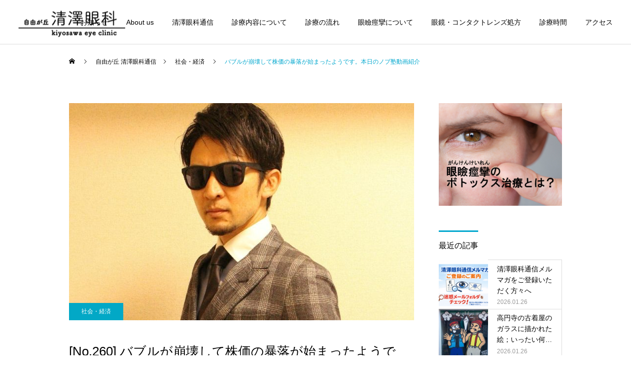

--- FILE ---
content_type: text/html; charset=UTF-8
request_url: https://jiyugaoka-kiyosawa-eyeclinic.com/syakaikeizai/1944/
body_size: 19185
content:
<!DOCTYPE html>
<html class="pc" lang="ja">
<head>
<!-- Global site tag (gtag.js) - Google Analytics -->
<script async src="https://www.googletagmanager.com/gtag/js?id=UA-210022356-1"></script>
<script>
  window.dataLayer = window.dataLayer || [];
  function gtag(){dataLayer.push(arguments);}
  gtag('js', new Date());

  gtag('config', 'UA-210022356-1');
</script>	
<meta charset="UTF-8">
<!--[if IE]><meta http-equiv="X-UA-Compatible" content="IE=edge"><![endif]-->
<meta name="viewport" content="width=device-width">
<title>バブルが崩壊して株価の暴落が始まったようです。本日のノブ塾動画紹介 | 自由が丘 清澤眼科</title>
<meta name="description" content="清澤のコメント：バブルが崩壊して株価の暴落が始まったようです。本日のノブ塾動画は無理なくその状況を説明しています。魅力的(ｶﾌﾞｻｶﾞﾙﾆｹﾞﾃ)のフリガナにもびっくりして感動。最後の本日の名言は、アントニオ猪木の「馬鹿になれ」。">
<link rel="pingback" href="https://jiyugaoka-kiyosawa-eyeclinic.com/xmlrpc.php">
<link rel="shortcut icon" href="https://jiyugaoka-kiyosawa-eyeclinic.com/wp-content/uploads/2021/10/ファビコン.png">
<meta name='robots' content='max-image-preview:large' />
<link rel='dns-prefetch' href='//www.googletagmanager.com' />
<link rel="alternate" type="application/rss+xml" title="自由が丘 清澤眼科 &raquo; フィード" href="https://jiyugaoka-kiyosawa-eyeclinic.com/feed/" />
<link rel="alternate" type="application/rss+xml" title="自由が丘 清澤眼科 &raquo; コメントフィード" href="https://jiyugaoka-kiyosawa-eyeclinic.com/comments/feed/" />
<link rel="alternate" type="application/rss+xml" title="自由が丘 清澤眼科 &raquo; バブルが崩壊して株価の暴落が始まったようです。本日のノブ塾動画紹介 のコメントのフィード" href="https://jiyugaoka-kiyosawa-eyeclinic.com/syakaikeizai/1944/feed/" />
<link rel="alternate" title="oEmbed (JSON)" type="application/json+oembed" href="https://jiyugaoka-kiyosawa-eyeclinic.com/wp-json/oembed/1.0/embed?url=https%3A%2F%2Fjiyugaoka-kiyosawa-eyeclinic.com%2Fsyakaikeizai%2F1944%2F" />
<link rel="alternate" title="oEmbed (XML)" type="text/xml+oembed" href="https://jiyugaoka-kiyosawa-eyeclinic.com/wp-json/oembed/1.0/embed?url=https%3A%2F%2Fjiyugaoka-kiyosawa-eyeclinic.com%2Fsyakaikeizai%2F1944%2F&#038;format=xml" />
		<!-- This site uses the Google Analytics by MonsterInsights plugin v8.1.0 - Using Analytics tracking - https://www.monsterinsights.com/ -->
							<script src="//www.googletagmanager.com/gtag/js?id=G-PJMXKBE14X"  type="text/javascript" data-cfasync="false" async></script>
			<script type="text/javascript" data-cfasync="false">
				var mi_version = '8.1.0';
				var mi_track_user = true;
				var mi_no_track_reason = '';
				
								var disableStrs = [
										'ga-disable-G-PJMXKBE14X',
															'ga-disable-UA-210022356-1',
									];

				/* Function to detect opted out users */
				function __gtagTrackerIsOptedOut() {
					for ( var index = 0; index < disableStrs.length; index++ ) {
						if ( document.cookie.indexOf( disableStrs[ index ] + '=true' ) > -1 ) {
							return true;
						}
					}

					return false;
				}

				/* Disable tracking if the opt-out cookie exists. */
				if ( __gtagTrackerIsOptedOut() ) {
					for ( var index = 0; index < disableStrs.length; index++ ) {
						window[ disableStrs[ index ] ] = true;
					}
				}

				/* Opt-out function */
				function __gtagTrackerOptout() {
					for ( var index = 0; index < disableStrs.length; index++ ) {
						document.cookie = disableStrs[ index ] + '=true; expires=Thu, 31 Dec 2099 23:59:59 UTC; path=/';
						window[ disableStrs[ index ] ] = true;
					}
				}

				if ( 'undefined' === typeof gaOptout ) {
					function gaOptout() {
						__gtagTrackerOptout();
					}
				}
								window.dataLayer = window.dataLayer || [];

				window.MonsterInsightsDualTracker = {
					helpers: {},
					trackers: {},
				};
				if ( mi_track_user ) {
					function __gtagDataLayer() {
						dataLayer.push( arguments );
					}

					function __gtagTracker( type, name, parameters ) {
						if ( type === 'event' ) {
															parameters.send_to = monsterinsights_frontend.v4_id;
								var hookName = name;
								if ( typeof parameters[ 'event_category' ] !== 'undefined' ) {
									hookName = parameters[ 'event_category' ] + ':' + name;
								}

								if ( typeof MonsterInsightsDualTracker.trackers[ hookName ] !== 'undefined' ) {
									MonsterInsightsDualTracker.trackers[ hookName ]( parameters );
								} else {
									__gtagDataLayer( 'event', name, parameters );
								}
							
															parameters.send_to = monsterinsights_frontend.ua;
								__gtagDataLayer.apply( null, arguments );
													} else {
							__gtagDataLayer.apply( null, arguments );
						}
					}
					__gtagTracker( 'js', new Date() );
					__gtagTracker( 'set', {
						'developer_id.dZGIzZG' : true,
											} );
										__gtagTracker( 'config', 'G-PJMXKBE14X', {"forceSSL":"true","link_attribution":"true"} );
															__gtagTracker( 'config', 'UA-210022356-1', {"forceSSL":"true","link_attribution":"true"} );
										window.gtag = __gtagTracker;										(
						function () {
							/* https://developers.google.com/analytics/devguides/collection/analyticsjs/ */
							/* ga and __gaTracker compatibility shim. */
							var noopfn = function () {
								return null;
							};
							var newtracker = function () {
								return new Tracker();
							};
							var Tracker = function () {
								return null;
							};
							var p = Tracker.prototype;
							p.get = noopfn;
							p.set = noopfn;
							p.send = function (){
								var args = Array.prototype.slice.call(arguments);
								args.unshift( 'send' );
								__gaTracker.apply(null, args);
							};
							var __gaTracker = function () {
								var len = arguments.length;
								if ( len === 0 ) {
									return;
								}
								var f = arguments[len - 1];
								if ( typeof f !== 'object' || f === null || typeof f.hitCallback !== 'function' ) {
									if ( 'send' === arguments[0] ) {
										var hitConverted, hitObject = false, action;
										if ( 'event' === arguments[1] ) {
											if ( 'undefined' !== typeof arguments[3] ) {
												hitObject = {
													'eventAction': arguments[3],
													'eventCategory': arguments[2],
													'eventLabel': arguments[4],
													'value': arguments[5] ? arguments[5] : 1,
												}
											}
										}
										if ( 'pageview' === arguments[1] ) {
											if ( 'undefined' !== typeof arguments[2] ) {
												hitObject = {
													'eventAction': 'page_view',
													'page_path' : arguments[2],
												}
											}
										}
										if ( typeof arguments[2] === 'object' ) {
											hitObject = arguments[2];
										}
										if ( typeof arguments[5] === 'object' ) {
											Object.assign( hitObject, arguments[5] );
										}
										if ( 'undefined' !== typeof arguments[1].hitType ) {
											hitObject = arguments[1];
											if ( 'pageview' === hitObject.hitType ) {
												hitObject.eventAction = 'page_view';
											}
										}
										if ( hitObject ) {
											action = 'timing' === arguments[1].hitType ? 'timing_complete' : hitObject.eventAction;
											hitConverted = mapArgs( hitObject );
											__gtagTracker( 'event', action, hitConverted );
										}
									}
									return;
								}

								function mapArgs( args ) {
									var arg, hit = {};
									var gaMap = {
										'eventCategory': 'event_category',
										'eventAction': 'event_action',
										'eventLabel': 'event_label',
										'eventValue': 'event_value',
										'nonInteraction': 'non_interaction',
										'timingCategory': 'event_category',
										'timingVar': 'name',
										'timingValue': 'value',
										'timingLabel': 'event_label',
										'page' : 'page_path',
										'location' : 'page_location',
										'title' : 'page_title',
									};
									for ( arg in args ) {
																				if ( ! ( ! args.hasOwnProperty(arg) || ! gaMap.hasOwnProperty(arg) ) ) {
											hit[gaMap[arg]] = args[arg];
										} else {
											hit[arg] = args[arg];
										}
									}
									return hit;
								}

								try {
									f.hitCallback();
								} catch ( ex ) {
								}
							};
							__gaTracker.create = newtracker;
							__gaTracker.getByName = newtracker;
							__gaTracker.getAll = function () {
								return [];
							};
							__gaTracker.remove = noopfn;
							__gaTracker.loaded = true;
							window['__gaTracker'] = __gaTracker;
						}
					)();
									} else {
										console.log( "" );
					( function () {
							function __gtagTracker() {
								return null;
							}
							window['__gtagTracker'] = __gtagTracker;
							window['gtag'] = __gtagTracker;
					} )();
									}
			</script>
				<!-- / Google Analytics by MonsterInsights -->
		<style id='wp-img-auto-sizes-contain-inline-css' type='text/css'>
img:is([sizes=auto i],[sizes^="auto," i]){contain-intrinsic-size:3000px 1500px}
/*# sourceURL=wp-img-auto-sizes-contain-inline-css */
</style>
<link rel='stylesheet' id='style-css' href='https://jiyugaoka-kiyosawa-eyeclinic.com/wp-content/themes/cure_tcd082_child/style.css?ver=1.4' type='text/css' media='all' />
<style id='wp-block-library-inline-css' type='text/css'>
:root{--wp-block-synced-color:#7a00df;--wp-block-synced-color--rgb:122,0,223;--wp-bound-block-color:var(--wp-block-synced-color);--wp-editor-canvas-background:#ddd;--wp-admin-theme-color:#007cba;--wp-admin-theme-color--rgb:0,124,186;--wp-admin-theme-color-darker-10:#006ba1;--wp-admin-theme-color-darker-10--rgb:0,107,160.5;--wp-admin-theme-color-darker-20:#005a87;--wp-admin-theme-color-darker-20--rgb:0,90,135;--wp-admin-border-width-focus:2px}@media (min-resolution:192dpi){:root{--wp-admin-border-width-focus:1.5px}}.wp-element-button{cursor:pointer}:root .has-very-light-gray-background-color{background-color:#eee}:root .has-very-dark-gray-background-color{background-color:#313131}:root .has-very-light-gray-color{color:#eee}:root .has-very-dark-gray-color{color:#313131}:root .has-vivid-green-cyan-to-vivid-cyan-blue-gradient-background{background:linear-gradient(135deg,#00d084,#0693e3)}:root .has-purple-crush-gradient-background{background:linear-gradient(135deg,#34e2e4,#4721fb 50%,#ab1dfe)}:root .has-hazy-dawn-gradient-background{background:linear-gradient(135deg,#faaca8,#dad0ec)}:root .has-subdued-olive-gradient-background{background:linear-gradient(135deg,#fafae1,#67a671)}:root .has-atomic-cream-gradient-background{background:linear-gradient(135deg,#fdd79a,#004a59)}:root .has-nightshade-gradient-background{background:linear-gradient(135deg,#330968,#31cdcf)}:root .has-midnight-gradient-background{background:linear-gradient(135deg,#020381,#2874fc)}:root{--wp--preset--font-size--normal:16px;--wp--preset--font-size--huge:42px}.has-regular-font-size{font-size:1em}.has-larger-font-size{font-size:2.625em}.has-normal-font-size{font-size:var(--wp--preset--font-size--normal)}.has-huge-font-size{font-size:var(--wp--preset--font-size--huge)}.has-text-align-center{text-align:center}.has-text-align-left{text-align:left}.has-text-align-right{text-align:right}.has-fit-text{white-space:nowrap!important}#end-resizable-editor-section{display:none}.aligncenter{clear:both}.items-justified-left{justify-content:flex-start}.items-justified-center{justify-content:center}.items-justified-right{justify-content:flex-end}.items-justified-space-between{justify-content:space-between}.screen-reader-text{border:0;clip-path:inset(50%);height:1px;margin:-1px;overflow:hidden;padding:0;position:absolute;width:1px;word-wrap:normal!important}.screen-reader-text:focus{background-color:#ddd;clip-path:none;color:#444;display:block;font-size:1em;height:auto;left:5px;line-height:normal;padding:15px 23px 14px;text-decoration:none;top:5px;width:auto;z-index:100000}html :where(.has-border-color){border-style:solid}html :where([style*=border-top-color]){border-top-style:solid}html :where([style*=border-right-color]){border-right-style:solid}html :where([style*=border-bottom-color]){border-bottom-style:solid}html :where([style*=border-left-color]){border-left-style:solid}html :where([style*=border-width]){border-style:solid}html :where([style*=border-top-width]){border-top-style:solid}html :where([style*=border-right-width]){border-right-style:solid}html :where([style*=border-bottom-width]){border-bottom-style:solid}html :where([style*=border-left-width]){border-left-style:solid}html :where(img[class*=wp-image-]){height:auto;max-width:100%}:where(figure){margin:0 0 1em}html :where(.is-position-sticky){--wp-admin--admin-bar--position-offset:var(--wp-admin--admin-bar--height,0px)}@media screen and (max-width:600px){html :where(.is-position-sticky){--wp-admin--admin-bar--position-offset:0px}}

/*# sourceURL=wp-block-library-inline-css */
</style><style id='global-styles-inline-css' type='text/css'>
:root{--wp--preset--aspect-ratio--square: 1;--wp--preset--aspect-ratio--4-3: 4/3;--wp--preset--aspect-ratio--3-4: 3/4;--wp--preset--aspect-ratio--3-2: 3/2;--wp--preset--aspect-ratio--2-3: 2/3;--wp--preset--aspect-ratio--16-9: 16/9;--wp--preset--aspect-ratio--9-16: 9/16;--wp--preset--color--black: #000000;--wp--preset--color--cyan-bluish-gray: #abb8c3;--wp--preset--color--white: #ffffff;--wp--preset--color--pale-pink: #f78da7;--wp--preset--color--vivid-red: #cf2e2e;--wp--preset--color--luminous-vivid-orange: #ff6900;--wp--preset--color--luminous-vivid-amber: #fcb900;--wp--preset--color--light-green-cyan: #7bdcb5;--wp--preset--color--vivid-green-cyan: #00d084;--wp--preset--color--pale-cyan-blue: #8ed1fc;--wp--preset--color--vivid-cyan-blue: #0693e3;--wp--preset--color--vivid-purple: #9b51e0;--wp--preset--gradient--vivid-cyan-blue-to-vivid-purple: linear-gradient(135deg,rgb(6,147,227) 0%,rgb(155,81,224) 100%);--wp--preset--gradient--light-green-cyan-to-vivid-green-cyan: linear-gradient(135deg,rgb(122,220,180) 0%,rgb(0,208,130) 100%);--wp--preset--gradient--luminous-vivid-amber-to-luminous-vivid-orange: linear-gradient(135deg,rgb(252,185,0) 0%,rgb(255,105,0) 100%);--wp--preset--gradient--luminous-vivid-orange-to-vivid-red: linear-gradient(135deg,rgb(255,105,0) 0%,rgb(207,46,46) 100%);--wp--preset--gradient--very-light-gray-to-cyan-bluish-gray: linear-gradient(135deg,rgb(238,238,238) 0%,rgb(169,184,195) 100%);--wp--preset--gradient--cool-to-warm-spectrum: linear-gradient(135deg,rgb(74,234,220) 0%,rgb(151,120,209) 20%,rgb(207,42,186) 40%,rgb(238,44,130) 60%,rgb(251,105,98) 80%,rgb(254,248,76) 100%);--wp--preset--gradient--blush-light-purple: linear-gradient(135deg,rgb(255,206,236) 0%,rgb(152,150,240) 100%);--wp--preset--gradient--blush-bordeaux: linear-gradient(135deg,rgb(254,205,165) 0%,rgb(254,45,45) 50%,rgb(107,0,62) 100%);--wp--preset--gradient--luminous-dusk: linear-gradient(135deg,rgb(255,203,112) 0%,rgb(199,81,192) 50%,rgb(65,88,208) 100%);--wp--preset--gradient--pale-ocean: linear-gradient(135deg,rgb(255,245,203) 0%,rgb(182,227,212) 50%,rgb(51,167,181) 100%);--wp--preset--gradient--electric-grass: linear-gradient(135deg,rgb(202,248,128) 0%,rgb(113,206,126) 100%);--wp--preset--gradient--midnight: linear-gradient(135deg,rgb(2,3,129) 0%,rgb(40,116,252) 100%);--wp--preset--font-size--small: 13px;--wp--preset--font-size--medium: 20px;--wp--preset--font-size--large: 36px;--wp--preset--font-size--x-large: 42px;--wp--preset--spacing--20: 0.44rem;--wp--preset--spacing--30: 0.67rem;--wp--preset--spacing--40: 1rem;--wp--preset--spacing--50: 1.5rem;--wp--preset--spacing--60: 2.25rem;--wp--preset--spacing--70: 3.38rem;--wp--preset--spacing--80: 5.06rem;--wp--preset--shadow--natural: 6px 6px 9px rgba(0, 0, 0, 0.2);--wp--preset--shadow--deep: 12px 12px 50px rgba(0, 0, 0, 0.4);--wp--preset--shadow--sharp: 6px 6px 0px rgba(0, 0, 0, 0.2);--wp--preset--shadow--outlined: 6px 6px 0px -3px rgb(255, 255, 255), 6px 6px rgb(0, 0, 0);--wp--preset--shadow--crisp: 6px 6px 0px rgb(0, 0, 0);}:where(.is-layout-flex){gap: 0.5em;}:where(.is-layout-grid){gap: 0.5em;}body .is-layout-flex{display: flex;}.is-layout-flex{flex-wrap: wrap;align-items: center;}.is-layout-flex > :is(*, div){margin: 0;}body .is-layout-grid{display: grid;}.is-layout-grid > :is(*, div){margin: 0;}:where(.wp-block-columns.is-layout-flex){gap: 2em;}:where(.wp-block-columns.is-layout-grid){gap: 2em;}:where(.wp-block-post-template.is-layout-flex){gap: 1.25em;}:where(.wp-block-post-template.is-layout-grid){gap: 1.25em;}.has-black-color{color: var(--wp--preset--color--black) !important;}.has-cyan-bluish-gray-color{color: var(--wp--preset--color--cyan-bluish-gray) !important;}.has-white-color{color: var(--wp--preset--color--white) !important;}.has-pale-pink-color{color: var(--wp--preset--color--pale-pink) !important;}.has-vivid-red-color{color: var(--wp--preset--color--vivid-red) !important;}.has-luminous-vivid-orange-color{color: var(--wp--preset--color--luminous-vivid-orange) !important;}.has-luminous-vivid-amber-color{color: var(--wp--preset--color--luminous-vivid-amber) !important;}.has-light-green-cyan-color{color: var(--wp--preset--color--light-green-cyan) !important;}.has-vivid-green-cyan-color{color: var(--wp--preset--color--vivid-green-cyan) !important;}.has-pale-cyan-blue-color{color: var(--wp--preset--color--pale-cyan-blue) !important;}.has-vivid-cyan-blue-color{color: var(--wp--preset--color--vivid-cyan-blue) !important;}.has-vivid-purple-color{color: var(--wp--preset--color--vivid-purple) !important;}.has-black-background-color{background-color: var(--wp--preset--color--black) !important;}.has-cyan-bluish-gray-background-color{background-color: var(--wp--preset--color--cyan-bluish-gray) !important;}.has-white-background-color{background-color: var(--wp--preset--color--white) !important;}.has-pale-pink-background-color{background-color: var(--wp--preset--color--pale-pink) !important;}.has-vivid-red-background-color{background-color: var(--wp--preset--color--vivid-red) !important;}.has-luminous-vivid-orange-background-color{background-color: var(--wp--preset--color--luminous-vivid-orange) !important;}.has-luminous-vivid-amber-background-color{background-color: var(--wp--preset--color--luminous-vivid-amber) !important;}.has-light-green-cyan-background-color{background-color: var(--wp--preset--color--light-green-cyan) !important;}.has-vivid-green-cyan-background-color{background-color: var(--wp--preset--color--vivid-green-cyan) !important;}.has-pale-cyan-blue-background-color{background-color: var(--wp--preset--color--pale-cyan-blue) !important;}.has-vivid-cyan-blue-background-color{background-color: var(--wp--preset--color--vivid-cyan-blue) !important;}.has-vivid-purple-background-color{background-color: var(--wp--preset--color--vivid-purple) !important;}.has-black-border-color{border-color: var(--wp--preset--color--black) !important;}.has-cyan-bluish-gray-border-color{border-color: var(--wp--preset--color--cyan-bluish-gray) !important;}.has-white-border-color{border-color: var(--wp--preset--color--white) !important;}.has-pale-pink-border-color{border-color: var(--wp--preset--color--pale-pink) !important;}.has-vivid-red-border-color{border-color: var(--wp--preset--color--vivid-red) !important;}.has-luminous-vivid-orange-border-color{border-color: var(--wp--preset--color--luminous-vivid-orange) !important;}.has-luminous-vivid-amber-border-color{border-color: var(--wp--preset--color--luminous-vivid-amber) !important;}.has-light-green-cyan-border-color{border-color: var(--wp--preset--color--light-green-cyan) !important;}.has-vivid-green-cyan-border-color{border-color: var(--wp--preset--color--vivid-green-cyan) !important;}.has-pale-cyan-blue-border-color{border-color: var(--wp--preset--color--pale-cyan-blue) !important;}.has-vivid-cyan-blue-border-color{border-color: var(--wp--preset--color--vivid-cyan-blue) !important;}.has-vivid-purple-border-color{border-color: var(--wp--preset--color--vivid-purple) !important;}.has-vivid-cyan-blue-to-vivid-purple-gradient-background{background: var(--wp--preset--gradient--vivid-cyan-blue-to-vivid-purple) !important;}.has-light-green-cyan-to-vivid-green-cyan-gradient-background{background: var(--wp--preset--gradient--light-green-cyan-to-vivid-green-cyan) !important;}.has-luminous-vivid-amber-to-luminous-vivid-orange-gradient-background{background: var(--wp--preset--gradient--luminous-vivid-amber-to-luminous-vivid-orange) !important;}.has-luminous-vivid-orange-to-vivid-red-gradient-background{background: var(--wp--preset--gradient--luminous-vivid-orange-to-vivid-red) !important;}.has-very-light-gray-to-cyan-bluish-gray-gradient-background{background: var(--wp--preset--gradient--very-light-gray-to-cyan-bluish-gray) !important;}.has-cool-to-warm-spectrum-gradient-background{background: var(--wp--preset--gradient--cool-to-warm-spectrum) !important;}.has-blush-light-purple-gradient-background{background: var(--wp--preset--gradient--blush-light-purple) !important;}.has-blush-bordeaux-gradient-background{background: var(--wp--preset--gradient--blush-bordeaux) !important;}.has-luminous-dusk-gradient-background{background: var(--wp--preset--gradient--luminous-dusk) !important;}.has-pale-ocean-gradient-background{background: var(--wp--preset--gradient--pale-ocean) !important;}.has-electric-grass-gradient-background{background: var(--wp--preset--gradient--electric-grass) !important;}.has-midnight-gradient-background{background: var(--wp--preset--gradient--midnight) !important;}.has-small-font-size{font-size: var(--wp--preset--font-size--small) !important;}.has-medium-font-size{font-size: var(--wp--preset--font-size--medium) !important;}.has-large-font-size{font-size: var(--wp--preset--font-size--large) !important;}.has-x-large-font-size{font-size: var(--wp--preset--font-size--x-large) !important;}
/*# sourceURL=global-styles-inline-css */
</style>

<style id='classic-theme-styles-inline-css' type='text/css'>
/*! This file is auto-generated */
.wp-block-button__link{color:#fff;background-color:#32373c;border-radius:9999px;box-shadow:none;text-decoration:none;padding:calc(.667em + 2px) calc(1.333em + 2px);font-size:1.125em}.wp-block-file__button{background:#32373c;color:#fff;text-decoration:none}
/*# sourceURL=/wp-includes/css/classic-themes.min.css */
</style>
<link rel='stylesheet' id='parent-style-css' href='https://jiyugaoka-kiyosawa-eyeclinic.com/wp-content/themes/cure_tcd082/style.css?ver=6.9' type='text/css' media='all' />
<link rel='stylesheet' id='child-style-css' href='https://jiyugaoka-kiyosawa-eyeclinic.com/wp-content/themes/cure_tcd082_child/style.css?ver=6.9' type='text/css' media='all' />
<script type="text/javascript" src="https://jiyugaoka-kiyosawa-eyeclinic.com/wp-includes/js/jquery/jquery.min.js?ver=3.7.1" id="jquery-core-js"></script>
<script type="text/javascript" src="https://jiyugaoka-kiyosawa-eyeclinic.com/wp-includes/js/jquery/jquery-migrate.min.js?ver=3.4.1" id="jquery-migrate-js"></script>
<script type="text/javascript" id="monsterinsights-frontend-script-js-extra">
/* <![CDATA[ */
var monsterinsights_frontend = {"js_events_tracking":"true","download_extensions":"doc,pdf,ppt,zip,xls,docx,pptx,xlsx","inbound_paths":"[{\"path\":\"\\/go\\/\",\"label\":\"affiliate\"},{\"path\":\"\\/recommend\\/\",\"label\":\"affiliate\"}]","home_url":"https://jiyugaoka-kiyosawa-eyeclinic.com","hash_tracking":"false","ua":"UA-210022356-1","v4_id":"G-PJMXKBE14X"};
//# sourceURL=monsterinsights-frontend-script-js-extra
/* ]]> */
</script>
<script type="text/javascript" src="https://jiyugaoka-kiyosawa-eyeclinic.com/wp-content/plugins/google-analytics-for-wordpress/assets/js/frontend-gtag.min.js?ver=8.1.0" id="monsterinsights-frontend-script-js"></script>

<!-- Google アナリティクス スニペット (Site Kit が追加) -->
<script type="text/javascript" src="https://www.googletagmanager.com/gtag/js?id=G-PJMXKBE14X" id="google_gtagjs-js" async></script>
<script type="text/javascript" id="google_gtagjs-js-after">
/* <![CDATA[ */
window.dataLayer = window.dataLayer || [];function gtag(){dataLayer.push(arguments);}
gtag("js", new Date());
gtag("set", "developer_id.dZTNiMT", true);
gtag("config", "G-PJMXKBE14X");
//# sourceURL=google_gtagjs-js-after
/* ]]> */
</script>

<!-- (ここまで) Google アナリティクス スニペット (Site Kit が追加) -->
<link rel="https://api.w.org/" href="https://jiyugaoka-kiyosawa-eyeclinic.com/wp-json/" /><link rel="alternate" title="JSON" type="application/json" href="https://jiyugaoka-kiyosawa-eyeclinic.com/wp-json/wp/v2/posts/1944" /><link rel="canonical" href="https://jiyugaoka-kiyosawa-eyeclinic.com/syakaikeizai/1944/" />
<link rel='shortlink' href='https://jiyugaoka-kiyosawa-eyeclinic.com/?p=1944' />
<meta name="generator" content="Site Kit by Google 1.75.0" />
<link rel="stylesheet" href="https://jiyugaoka-kiyosawa-eyeclinic.com/wp-content/themes/cure_tcd082/css/design-plus.css?ver=1.4">
<link rel="stylesheet" href="https://jiyugaoka-kiyosawa-eyeclinic.com/wp-content/themes/cure_tcd082/css/sns-botton.css?ver=1.4">
<link rel="stylesheet" media="screen and (max-width:1251px)" href="https://jiyugaoka-kiyosawa-eyeclinic.com/wp-content/themes/cure_tcd082/css/responsive.css?ver=1.4">
<link rel="stylesheet" media="screen and (max-width:1251px)" href="https://jiyugaoka-kiyosawa-eyeclinic.com/wp-content/themes/cure_tcd082/css/footer-bar.css?ver=1.4">

<script src="https://jiyugaoka-kiyosawa-eyeclinic.com/wp-content/themes/cure_tcd082/js/jquery.easing.1.4.js?ver=1.4"></script>
<script src="https://jiyugaoka-kiyosawa-eyeclinic.com/wp-content/themes/cure_tcd082/js/jscript.js?ver=1.4"></script>
<script src="https://jiyugaoka-kiyosawa-eyeclinic.com/wp-content/themes/cure_tcd082/js/comment.js?ver=1.4"></script>

<link rel="stylesheet" href="https://jiyugaoka-kiyosawa-eyeclinic.com/wp-content/themes/cure_tcd082/js/simplebar.css?ver=1.4">
<script src="https://jiyugaoka-kiyosawa-eyeclinic.com/wp-content/themes/cure_tcd082/js/simplebar.min.js?ver=1.4"></script>





<style type="text/css">

body, input, textarea { font-family: Arial, "Hiragino Sans", "ヒラギノ角ゴ ProN", "Hiragino Kaku Gothic ProN", "游ゴシック", YuGothic, "メイリオ", Meiryo, sans-serif; }

.rich_font, .p-vertical { font-family: Arial, "Hiragino Sans", "ヒラギノ角ゴ ProN", "Hiragino Kaku Gothic ProN", "游ゴシック", YuGothic, "メイリオ", Meiryo, sans-serif; font-weight:500; }

.rich_font_type1 { font-family: Arial, "Hiragino Kaku Gothic ProN", "ヒラギノ角ゴ ProN W3", "メイリオ", Meiryo, sans-serif; }
.rich_font_type2 { font-family: Arial, "Hiragino Sans", "ヒラギノ角ゴ ProN", "Hiragino Kaku Gothic ProN", "游ゴシック", YuGothic, "メイリオ", Meiryo, sans-serif; font-weight:500; }
.rich_font_type3 { font-family: "Times New Roman" , "游明朝" , "Yu Mincho" , "游明朝体" , "YuMincho" , "ヒラギノ明朝 Pro W3" , "Hiragino Mincho Pro" , "HiraMinProN-W3" , "HGS明朝E" , "ＭＳ Ｐ明朝" , "MS PMincho" , serif; font-weight:500; }

.post_content, #next_prev_post { font-family: "Times New Roman" , "游明朝" , "Yu Mincho" , "游明朝体" , "YuMincho" , "ヒラギノ明朝 Pro W3" , "Hiragino Mincho Pro" , "HiraMinProN-W3" , "HGS明朝E" , "ＭＳ Ｐ明朝" , "MS PMincho" , serif; }
.widget_headline { font-family: Arial, "Hiragino Sans", "ヒラギノ角ゴ ProN", "Hiragino Kaku Gothic ProN", "游ゴシック", YuGothic, "メイリオ", Meiryo, sans-serif; }

#header { background:#ffffff; }
body.home #header.active { background:#ffffff; }
#side_button a { background:#529eaa; }
#side_button a:hover { background:#37828e; }
body.home #header_logo .logo a, body.home #global_menu > ul > li > a { color:#383838; }
body.home #header_logo .logo a:hover, body.home #global_menu > ul > li > a:hover, #global_menu > ul > li.active > a, #global_menu > ul > li.active_button > a { color:#00a7ce !important; }
body.home #header.active #header_logo .logo a, #global_menu > ul > li > a, body.home #header.active #global_menu > ul > li > a { color:#000000; }
#global_menu ul ul a { color:#ffffff; background:#007997; }
#global_menu ul ul a:hover { background:#00a7ce; }
body.home #menu_button span { background:#383838; }
#menu_button span { background:#000; }
#menu_button:hover span { background:#00a7ce !important; }
#drawer_menu { background:#222222; }
#mobile_menu a, .mobile #lang_button a { color:#ffffff; background:#222222; border-bottom:1px solid #444444; }
#mobile_menu li li a { color:#ffffff; background:#333333; }
#mobile_menu a:hover, #drawer_menu .close_button:hover, #mobile_menu .child_menu_button:hover, .mobile #lang_button a:hover { color:#ffffff; background:#00a7ce; }
#mobile_menu li li a:hover { color:#ffffff; }
.megamenu_service_list { background:#007995; }
.megamenu_service_list .headline { font-size:16px; }
.megamenu_service_list .title { font-size:14px; }
.megamenu_blog_list { background:#007995; }
.megamenu_blog_list .title { font-size:14px; }
#footer_banner .title { font-size:18px; }
#footer .service_list, #footer .service_list a { color:#ffffff; }
#footer_contact .link_button a { color:#ffffff; background:#02a8c6; }
#footer_contact .link_button a:hover { color:#ffffff; background:#007a96; }
#footer_tel .tel_number .icon:before { color:#00a8c8; }
#footer_schedule { font-size:14px; border-color:#05aac9; }
#footer_schedule td { border-color:#05aac9; color:#00a8c8; }
.footer_info { font-size:16px; }
#return_top a:before { color:#ffffff; }
#return_top a { background:#007a94; }
#return_top a:hover { background:#006277; }
@media screen and (max-width:750px) {
  #footer_banner .title { font-size:12px; }
  .footer_info { font-size:14px; }
  #footer_schedule { font-size:11px; }
}

.author_profile a.avatar img, .animate_image img, .animate_background .image, #recipe_archive .blur_image {
  width:100%; height:auto;
  -webkit-transition: transform  0.75s ease;
  transition: transform  0.75s ease;
}
.author_profile a.avatar:hover img, .animate_image:hover img, .animate_background:hover .image, #recipe_archive a:hover .blur_image {
  -webkit-transform: scale(1.2);
  transform: scale(1.2);
}



a { color:#000; }

a:hover, #header_logo a:hover, #global_menu > ul > li.current-menu-item > a, .megamenu_blog_list a:hover .title, #footer a:hover, #footer_social_link li a:hover:before, #bread_crumb a:hover, #bread_crumb li.home a:hover:after, #bread_crumb, #bread_crumb li.last, #next_prev_post a:hover,
.megamenu_blog_slider a:hover , .megamenu_blog_slider .category a:hover, .megamenu_blog_slider_wrap .carousel_arrow:hover:before, .megamenu_menu_list .carousel_arrow:hover:before, .single_copy_title_url_btn:hover,
.p-dropdown__list li a:hover, .p-dropdown__title:hover, .p-dropdown__title:hover:after, .p-dropdown__title:hover:after, .p-dropdown__list li a:hover, .p-dropdown__list .child_menu_button:hover, .tcdw_search_box_widget .search_area .search_button:hover:before,
#index_news a .date, #index_news_slider a:hover .title, .tcd_category_list a:hover, .tcd_category_list .child_menu_button:hover, .styled_post_list1 a:hover .title,
#post_title_area .post_meta a:hover, #single_author_title_area .author_link li a:hover:before, .author_profile a:hover, .author_profile .author_link li a:hover:before, #post_meta_bottom a:hover, .cardlink_title a:hover, .comment a:hover, .comment_form_wrapper a:hover, #searchform .submit_button:hover:before
  { color: #00a7ce; }

#comment_tab li.active a, #submit_comment:hover, #cancel_comment_reply a:hover, #wp-calendar #prev a:hover, #wp-calendar #next a:hover, #wp-calendar td a:hover,
#post_pagination p, #post_pagination a:hover, #p_readmore .button:hover, .page_navi a:hover, .page_navi span.current, #post_pagination a:hover,.c-pw__btn:hover, #post_pagination a:hover, #comment_tab li a:hover,
.post_slider_widget .slick-dots button:hover::before, .post_slider_widget .slick-dots .slick-active button::before
  { background-color: #00a7ce; }

.widget_headline, #comment_textarea textarea:focus, .c-pw__box-input:focus, .page_navi a:hover, .page_navi span.current, #post_pagination p, #post_pagination a:hover
  { border-color: #00a7ce; }

.post_content a { color:#000000; }
.post_content a:hover { color:#00a7ce; }
.cat_id_23 a { color:#ffffff !important; background:#02a8c6 !important; }
.cat_id_23 a:hover { color:#ffffff !important; background:#007a96 !important; }
.cat_id_11 a { color:#ffffff !important; background:#02a8c6 !important; }
.cat_id_11 a:hover { color:#ffffff !important; background:#007a96 !important; }
.cat_id_16 a { color:#ffffff !important; background:#02a8c6 !important; }
.cat_id_16 a:hover { color:#ffffff !important; background:#007a96 !important; }
.cat_id_14 a { color:#ffffff !important; background:#02a8c6 !important; }
.cat_id_14 a:hover { color:#ffffff !important; background:#007a96 !important; }
.cat_id_2 a { color:#ffffff !important; background:#02a8c6 !important; }
.cat_id_2 a:hover { color:#ffffff !important; background:#007a96 !important; }
.cat_id_27 a { color:#ffffff !important; background:#02a8c6 !important; }
.cat_id_27 a:hover { color:#ffffff !important; background:#007a96 !important; }
.cat_id_36 a { color:#ffffff !important; background:#02a8c6 !important; }
.cat_id_36 a:hover { color:#ffffff !important; background:#007a96 !important; }
.cat_id_22 a { color:#ffffff !important; background:#02a8c6 !important; }
.cat_id_22 a:hover { color:#ffffff !important; background:#007a96 !important; }
.cat_id_29 a { color:#ffffff !important; background:#02a8c6 !important; }
.cat_id_29 a:hover { color:#ffffff !important; background:#007a96 !important; }
.cat_id_30 a { color:#ffffff !important; background:#02a8c6 !important; }
.cat_id_30 a:hover { color:#ffffff !important; background:#007a96 !important; }
.cat_id_20 a { color:#ffffff !important; background:#02a8c6 !important; }
.cat_id_20 a:hover { color:#ffffff !important; background:#007a96 !important; }
.cat_id_3 a { color:#ffffff !important; background:#02a8c6 !important; }
.cat_id_3 a:hover { color:#ffffff !important; background:#007a96 !important; }
.cat_id_15 a { color:#ffffff !important; background:#02a8c6 !important; }
.cat_id_15 a:hover { color:#ffffff !important; background:#007a96 !important; }
.cat_id_1 a { color:#ffffff !important; background:#02a8c6 !important; }
.cat_id_1 a:hover { color:#ffffff !important; background:#007a96 !important; }
.cat_id_26 a { color:#ffffff !important; background:#02a8c6 !important; }
.cat_id_26 a:hover { color:#ffffff !important; background:#007a96 !important; }
.cat_id_5 a { color:#ffffff !important; background:#02a8c6 !important; }
.cat_id_5 a:hover { color:#ffffff !important; background:#007a96 !important; }
.cat_id_28 a { color:#ffffff !important; background:#02a8c6 !important; }
.cat_id_28 a:hover { color:#ffffff !important; background:#007a96 !important; }
.cat_id_4 a { color:#ffffff !important; background:#02a8c6 !important; }
.cat_id_4 a:hover { color:#ffffff !important; background:#007a96 !important; }
.cat_id_21 a { color:#ffffff !important; background:#02a8c6 !important; }
.cat_id_21 a:hover { color:#ffffff !important; background:#007a96 !important; }
.cat_id_19 a { color:#ffffff !important; background:#02a8c6 !important; }
.cat_id_19 a:hover { color:#ffffff !important; background:#007a96 !important; }
.cat_id_25 a { color:#ffffff !important; background:#02a8c6 !important; }
.cat_id_25 a:hover { color:#ffffff !important; background:#007a96 !important; }
.cat_id_10 a { color:#ffffff !important; background:#02a8c6 !important; }
.cat_id_10 a:hover { color:#ffffff !important; background:#007a96 !important; }
.cat_id_7 a { color:#ffffff !important; background:#02a8c6 !important; }
.cat_id_7 a:hover { color:#ffffff !important; background:#007a96 !important; }
.cat_id_12 a { color:#ffffff !important; background:#02a8c6 !important; }
.cat_id_12 a:hover { color:#ffffff !important; background:#007a96 !important; }
.cat_id_8 a { color:#ffffff !important; background:#02a8c6 !important; }
.cat_id_8 a:hover { color:#ffffff !important; background:#007a96 !important; }
.cat_id_17 a { color:#ffffff !important; background:#02a8c6 !important; }
.cat_id_17 a:hover { color:#ffffff !important; background:#007a96 !important; }
.cat_id_18 a { color:#ffffff !important; background:#02a8c6 !important; }
.cat_id_18 a:hover { color:#ffffff !important; background:#007a96 !important; }
.cat_id_9 a { color:#ffffff !important; background:#02a8c6 !important; }
.cat_id_9 a:hover { color:#ffffff !important; background:#007a96 !important; }
.styled_h2 {
  font-size:22px !important; text-align:left; color:#000000;   border-top:1px solid #222222;
  border-bottom:1px solid #222222;
  border-left:0px solid #222222;
  border-right:0px solid #222222;
  padding:30px 0px 30px 0px !important;
  margin:0px 0px 30px !important;
}
.styled_h3 {
  font-size:20px !important; text-align:left; color:#000000;   border-top:2px solid #222222;
  border-bottom:1px solid #dddddd;
  border-left:0px solid #dddddd;
  border-right:0px solid #dddddd;
  padding:30px 0px 30px 20px !important;
  margin:0px 0px 30px !important;
}
.styled_h4 {
  font-size:18px !important; text-align:left; color:#000000;   border-top:0px solid #dddddd;
  border-bottom:0px solid #dddddd;
  border-left:2px solid #222222;
  border-right:0px solid #dddddd;
  padding:10px 0px 10px 15px !important;
  margin:0px 0px 30px !important;
}
.styled_h5 {
  font-size:16px !important; text-align:left; color:#000000;   border-top:0px solid #dddddd;
  border-bottom:0px solid #dddddd;
  border-left:0px solid #dddddd;
  border-right:0px solid #dddddd;
  padding:15px 15px 15px 15px !important;
  margin:0px 0px 30px !important;
}
.q_custom_button1 { background: #535353; color: #ffffff !important; border-color: #535353 !important; }
.q_custom_button1:hover, .q_custom_button1:focus { background: #7d7d7d; color: #ffffff !important; border-color: #7d7d7d !important; }
.q_custom_button2 { background: #535353; color: #ffffff !important; border-color: #535353 !important; }
.q_custom_button2:hover, .q_custom_button2:focus { background: #7d7d7d; color: #ffffff !important; border-color: #7d7d7d !important; }
.q_custom_button3 { background: #535353; color: #ffffff !important; border-color: #535353 !important; }
.q_custom_button3:hover, .q_custom_button3:focus { background: #7d7d7d; color: #ffffff !important; border-color: #7d7d7d !important; }
.speech_balloon_left1 .speach_balloon_text { background-color: #ffdfdf; border-color: #ffdfdf; color: #000000 }
.speech_balloon_left1 .speach_balloon_text::before { border-right-color: #ffdfdf }
.speech_balloon_left1 .speach_balloon_text::after { border-right-color: #ffdfdf }
.speech_balloon_left2 .speach_balloon_text { background-color: #ffffff; border-color: #ff5353; color: #000000 }
.speech_balloon_left2 .speach_balloon_text::before { border-right-color: #ff5353 }
.speech_balloon_left2 .speach_balloon_text::after { border-right-color: #ffffff }
.speech_balloon_right1 .speach_balloon_text { background-color: #ccf4ff; border-color: #ccf4ff; color: #000000 }
.speech_balloon_right1 .speach_balloon_text::before { border-left-color: #ccf4ff }
.speech_balloon_right1 .speach_balloon_text::after { border-left-color: #ccf4ff }
.speech_balloon_right2 .speach_balloon_text { background-color: #ffffff; border-color: #0789b5; color: #000000 }
.speech_balloon_right2 .speach_balloon_text::before { border-left-color: #0789b5 }
.speech_balloon_right2 .speach_balloon_text::after { border-left-color: #ffffff }
.qt_google_map .pb_googlemap_custom-overlay-inner { background:#000000; color:#ffffff; }
.qt_google_map .pb_googlemap_custom-overlay-inner::after { border-color:#000000 transparent transparent transparent; }
</style>

<style id="current-page-style" type="text/css">
#post_title_area .title { font-size:26px; }
#article .post_content { font-size:16px; }
#related_post .headline { font-size:18px; border-color:#00a7ce; }
#comments .headline { font-size:18px; border-color:#00a7ce; }
@media screen and (max-width:750px) {
  #post_title_area .title { font-size:18px; }
  #article .post_content { font-size:14px; }
  #related_post .headline { font-size:15px; }
  #comments .headline { font-size:16px; }
}
#site_loader_overlay.active #site_loader_animation {
  opacity:0;
  -webkit-transition: all 1.0s cubic-bezier(0.22, 1, 0.36, 1) 0s; transition: all 1.0s cubic-bezier(0.22, 1, 0.36, 1) 0s;
}
</style>

<script type="text/javascript">
jQuery(document).ready(function($){

  $('.megamenu_blog_slider').slick({
    infinite: true,
    dots: false,
    arrows: false,
    slidesToShow: 4,
    slidesToScroll: 1,
    swipeToSlide: true,
    touchThreshold: 20,
    adaptiveHeight: false,
    pauseOnHover: true,
    autoplay: false,
    fade: false,
    easing: 'easeOutExpo',
    speed: 700,
    autoplaySpeed: 5000
  });
  $('.megamenu_blog_list .prev_item').on('click', function() {
    $(this).closest('.megamenu_blog_list').find('.megamenu_blog_slider').slick('slickPrev');
  });
  $('.megamenu_blog_list .next_item').on('click', function() {
    $(this).closest('.megamenu_blog_list').find('.megamenu_blog_slider').slick('slickNext');
  });

});
</script>
<script type="text/javascript">
jQuery(document).ready(function($){
  var side_button_width = $("#side_button").width();
  $("#side_button").css('width',side_button_width + 'px').css('left','calc(100% - 60px)').css('opacity','1');
  $("#side_button").hover(function(){
     $(this).css('left','calc(100% - ' + side_button_width + 'px)');
  }, function(){
     $(this).css('left','calc(100% - 60px)');
  });

  var side_button_height = $("#side_button").height();
  var header_message_height = $('#header_message').innerHeight();
  if ($('#header_message').css('display') == 'none') {
    var header_message_height = '';
  }
  var winW = $(window).width();
  if( winW > 1251 ){
    $("#side_button").css('top', header_message_height + 149 + 'px');
  } else {
    $("#side_button").css('top', header_message_height + 157 + 'px');
  }
  $(window).on('resize', function(){
    var winW = $(window).width();
    if( winW > 1251 ){
      $("#side_button").css('top', header_message_height + 149 + 'px');
    } else {
      $("#side_button").css('top', header_message_height + 157 + 'px');
    }
  });
  var side_button_position = $('#side_button').offset();
  $(window).scroll(function () {
    if($(window).scrollTop() > side_button_position.top - 150) {
      $("#side_button").addClass('fixed');
    } else {
      $("#side_button").removeClass('fixed');
    }
  });

});
</script>
		<style type="text/css" id="wp-custom-css">
			/*TOP メルマガフォーム*/
.br-sp {
  display: none;
}
.melmaga{
	text-align:center;
	max-width:820px;
	margin:1em auto;
	padding:1em .5em 4em;
}
.melmaga h4{
	margin-bottom:1em!important;
}
.melmaga p{
	font-size:1.1em;
	line-height:1.8;
	margin-top:1em;
	margin-bottom:1.5em;
}
.melmaga table{
	max-width:450px;
	margin:.5em auto;
	padding:.5em;
}
.melmaga td{
	height:40px!important
}
.melmaga .input_text{
	padding:.5em!important;
}
.melmaga .form_button{
	color: #ffffff;
  background: #00a8ca;
	border:none;
	padding:.5em 1em;
	font-size:1.2em;
}
.melmaga .form_button:hover{
	background: #007a94;
}

.melmaga .fnt_L{
	font-size:38px;
}

@media screen and (max-width: 750px){
	.br-pc {
  display: none;
}
	.br-sp {
  display: inline-block;
}
	.melmaga{
		padding:1em 1em .4em;
		margin-bottom:2em;
	}
	.melmaga .form_button{
		font-size:1em;
	}
 .melmaga .fnt_L{
	font-size:20px;
}

}		</style>
		<link rel='stylesheet' id='slick-style-css' href='https://jiyugaoka-kiyosawa-eyeclinic.com/wp-content/themes/cure_tcd082/js/slick.css?ver=1.0.0' type='text/css' media='all' />
</head>
<body id="body" class="wp-singular post-template-default single single-post postid-1944 single-format-standard wp-theme-cure_tcd082 wp-child-theme-cure_tcd082_child layout_type1">


<div id="container">

 
 <header id="header">
    <div id="header_logo">
   <div class="logo">
 <a href="https://jiyugaoka-kiyosawa-eyeclinic.com/" title="自由が丘 清澤眼科">
    <img class="pc_logo_image " src="https://jiyugaoka-kiyosawa-eyeclinic.com/wp-content/uploads/2021/10/kiyorogo01.png?1769376623" alt="自由が丘 清澤眼科" title="自由が丘 清澤眼科" width="218" height="61" />
        <img class="mobile_logo_image " src="https://jiyugaoka-kiyosawa-eyeclinic.com/wp-content/uploads/2021/10/kiyorogo01.png?1769376623" alt="自由が丘 清澤眼科" title="自由が丘 清澤眼科" width="218" height="61" />
     </a>
</div>

  </div>
      <a id="menu_button" href="#"><span></span><span></span><span></span></a>
  <nav id="global_menu">
   <ul id="menu-%e3%82%b5%e3%83%b3%e3%83%97%e3%83%ab%e3%83%a1%e3%83%8b%e3%83%a5%e3%83%bc" class="menu"><li id="menu-item-139" class="menu-item menu-item-type-custom menu-item-object-custom menu-item-139 "><a href="https://jiyugaoka-kiyosawa-eyeclinic.com/news">お知らせ</a></li>
<li id="menu-item-2104" class="menu-item menu-item-type-post_type menu-item-object-page menu-item-2104 "><a href="https://jiyugaoka-kiyosawa-eyeclinic.com/about/">About us</a></li>
<li id="menu-item-35" class="menu-item menu-item-type-custom menu-item-object-custom menu-item-35 "><a href="https://jiyugaoka-kiyosawa-eyeclinic.com/blog" class="megamenu_button" data-megamenu="js-megamenu35">清澤眼科通信</a></li>
<li id="menu-item-2105" class="menu-item menu-item-type-post_type menu-item-object-page menu-item-2105 "><a href="https://jiyugaoka-kiyosawa-eyeclinic.com/detail/">診療内容について</a></li>
<li id="menu-item-1223" class="menu-item menu-item-type-post_type menu-item-object-page menu-item-1223 "><a href="https://jiyugaoka-kiyosawa-eyeclinic.com/flow/">診療の流れ</a></li>
<li id="menu-item-2486" class="menu-item menu-item-type-custom menu-item-object-custom menu-item-2486 "><a href="https://jiyugaoka-kiyosawa-eyeclinic.com/category/gankenkeiren/">眼瞼痙攣について</a></li>
<li id="menu-item-2654" class="menu-item menu-item-type-custom menu-item-object-custom menu-item-2654 "><a href="https://jiyugaoka-kiyosawa-eyeclinic.com/contact-lens/">眼鏡・コンタクトレンズ処方</a></li>
<li id="menu-item-65" class="menu-item menu-item-type-post_type menu-item-object-page menu-item-65 "><a href="https://jiyugaoka-kiyosawa-eyeclinic.com/information/">診療時間</a></li>
<li id="menu-item-2713" class="menu-item menu-item-type-post_type menu-item-object-page menu-item-2713 "><a href="https://jiyugaoka-kiyosawa-eyeclinic.com/accessmap/">アクセス</a></li>
</ul>  </nav>
  <div class="megamenu_blog_list" id="js-megamenu35">
 <div class="megamenu_blog_list_inner clearfix">
    <div class="megamenu_blog_slider_wrap">
   <div class="megamenu_blog_slider">
        <article class="item">
          <p class="category cat_id_12"><a href="https://jiyugaoka-kiyosawa-eyeclinic.com/category/%e8%87%aa%e7%94%b1%e3%81%8c%e4%b8%98-%e6%b8%85%e6%be%a4%e7%9c%bc%e7%a7%91%e3%81%ab%e3%81%a4%e3%81%84%e3%81%a6/">自由が丘 清澤眼科について</a></p>
     <a class="image_link animate_background" href="https://jiyugaoka-kiyosawa-eyeclinic.com/%e8%87%aa%e7%94%b1%e3%81%8c%e4%b8%98-%e6%b8%85%e6%be%a4%e7%9c%bc%e7%a7%91%e3%81%ab%e3%81%a4%e3%81%84%e3%81%a6/29739/">
      <div class="image_wrap">
       <div class="image" style="background:url(https://jiyugaoka-kiyosawa-eyeclinic.com/wp-content/uploads/2026/01/スクリーンショット-2026-01-23-103520-400x280.png) no-repeat center center; background-size:cover;"></div>
      </div>
      <div class="title_area">
       <h4 class="title"><span>自由が丘清澤眼科　最近の話題　(長版)　103号；1月26日（ 月曜日）</span></h4>
      </div>
     </a>
    </article>
        <article class="item">
          <p class="category cat_id_36"><a href="https://jiyugaoka-kiyosawa-eyeclinic.com/category/shinkei/%e3%83%93%e3%82%b8%e3%83%a5%e3%82%a2%e3%83%ab%e3%82%b9%e3%83%8e%e3%82%a6-shinkei/">ビジュアルスノウ</a></p>
     <a class="image_link animate_background" href="https://jiyugaoka-kiyosawa-eyeclinic.com/shinkei/%e3%83%93%e3%82%b8%e3%83%a5%e3%82%a2%e3%83%ab%e3%82%b9%e3%83%8e%e3%82%a6-shinkei/29878/">
      <div class="image_wrap">
       <div class="image" style="background:url(https://jiyugaoka-kiyosawa-eyeclinic.com/wp-content/uploads/2026/01/スクリーンショット-2026-01-22-084636-400x280.png) no-repeat center center; background-size:cover;"></div>
      </div>
      <div class="title_area">
       <h4 class="title"><span>自由が丘 清澤眼科 清澤眼科通信 メールマガジン 102</span></h4>
      </div>
     </a>
    </article>
        <article class="item">
          <p class="category cat_id_12"><a href="https://jiyugaoka-kiyosawa-eyeclinic.com/category/%e8%87%aa%e7%94%b1%e3%81%8c%e4%b8%98-%e6%b8%85%e6%be%a4%e7%9c%bc%e7%a7%91%e3%81%ab%e3%81%a4%e3%81%84%e3%81%a6/">自由が丘 清澤眼科について</a></p>
     <a class="image_link animate_background" href="https://jiyugaoka-kiyosawa-eyeclinic.com/%e8%87%aa%e7%94%b1%e3%81%8c%e4%b8%98-%e6%b8%85%e6%be%a4%e7%9c%bc%e7%a7%91%e3%81%ab%e3%81%a4%e3%81%84%e3%81%a6/29642/">
      <div class="image_wrap">
       <div class="image" style="background:url(https://jiyugaoka-kiyosawa-eyeclinic.com/wp-content/uploads/2026/01/キャプチャ-16-400x280.png) no-repeat center center; background-size:cover;"></div>
      </div>
      <div class="title_area">
       <h4 class="title"><span>自由が丘清澤眼科　最近の話題　(長版)　102号；1月19日（ 月曜日）</span></h4>
      </div>
     </a>
    </article>
        <article class="item">
          <p class="category cat_id_16"><a href="https://jiyugaoka-kiyosawa-eyeclinic.com/category/wadai/">ご近所の話題</a></p>
     <a class="image_link animate_background" href="https://jiyugaoka-kiyosawa-eyeclinic.com/wadai/30023/">
      <div class="image_wrap">
       <div class="image" style="background:url(https://jiyugaoka-kiyosawa-eyeclinic.com/wp-content/uploads/2026/01/清澤眼科メルマガ登録案内-400x280.png) no-repeat center center; background-size:cover;"></div>
      </div>
      <div class="title_area">
       <h4 class="title"><span>清澤眼科通信メルマガをご登録いただく方々へ</span></h4>
      </div>
     </a>
    </article>
        <article class="item">
          <p class="category cat_id_16"><a href="https://jiyugaoka-kiyosawa-eyeclinic.com/category/wadai/">ご近所の話題</a></p>
     <a class="image_link animate_background" href="https://jiyugaoka-kiyosawa-eyeclinic.com/wadai/30019/">
      <div class="image_wrap">
       <div class="image" style="background:url(https://jiyugaoka-kiyosawa-eyeclinic.com/wp-content/uploads/2026/01/IMG_6077-400x280.jpg) no-repeat center center; background-size:cover;"></div>
      </div>
      <div class="title_area">
       <h4 class="title"><span>高円寺の古着屋のガラスに描かれた絵；いったい何の絵なのだろう？</span></h4>
      </div>
     </a>
    </article>
        <article class="item">
          <p class="category cat_id_21"><a href="https://jiyugaoka-kiyosawa-eyeclinic.com/category/syakaikeizai/">社会・経済</a></p>
     <a class="image_link animate_background" href="https://jiyugaoka-kiyosawa-eyeclinic.com/syakaikeizai/30011/">
      <div class="image_wrap">
       <div class="image" style="background:url(https://jiyugaoka-kiyosawa-eyeclinic.com/wp-content/uploads/2026/01/キャプチャ-21-400x280.png) no-repeat center center; background-size:cover;"></div>
      </div>
      <div class="title_area">
       <h4 class="title"><span>【特集】銅がAIのボトルネックに ― 2027年供給危機予測の全貌【聞く経済ニュース】</span></h4>
      </div>
     </a>
    </article>
        <article class="item">
          <p class="category cat_id_28"><a href="https://jiyugaoka-kiyosawa-eyeclinic.com/category/%e7%9c%bc%e7%a7%91%e5%8c%bb%e7%99%82%e7%b5%8c%e6%b8%88%e7%ad%89/">眼科医療経済等</a></p>
     <a class="image_link animate_background" href="https://jiyugaoka-kiyosawa-eyeclinic.com/%e7%9c%bc%e7%a7%91%e5%8c%bb%e7%99%82%e7%b5%8c%e6%b8%88%e7%ad%89/30000/">
      <div class="image_wrap">
       <div class="image" style="background:url(https://jiyugaoka-kiyosawa-eyeclinic.com/wp-content/uploads/2026/01/キャプチャ-20-400x280.png) no-repeat center center; background-size:cover;"></div>
      </div>
      <div class="title_area">
       <h4 class="title"><span>アメリカのWHO脱退が意味するもの  —世界の公衆衛生と日本の医療現場への影響を考える—</span></h4>
      </div>
     </a>
    </article>
        <article class="item">
          <p class="category cat_id_19"><a href="https://jiyugaoka-kiyosawa-eyeclinic.com/category/shinkei/">神経眼科</a></p>
     <a class="image_link animate_background" href="https://jiyugaoka-kiyosawa-eyeclinic.com/shinkei/29995/">
      <div class="image_wrap">
       <div class="image" style="background:url(https://jiyugaoka-kiyosawa-eyeclinic.com/wp-content/uploads/2026/01/スクリーンショット-2026-01-24-130834-400x280.png) no-repeat center center; background-size:cover;"></div>
      </div>
      <div class="title_area">
       <h4 class="title"><span>パリー・ロンベルク症候群と目の症状  ― 顔の変化だけでなく、眼科的な注意も大切な病気 ―</span></h4>
      </div>
     </a>
    </article>
        <article class="item">
          <p class="category cat_id_28"><a href="https://jiyugaoka-kiyosawa-eyeclinic.com/category/%e7%9c%bc%e7%a7%91%e5%8c%bb%e7%99%82%e7%b5%8c%e6%b8%88%e7%ad%89/">眼科医療経済等</a></p>
     <a class="image_link animate_background" href="https://jiyugaoka-kiyosawa-eyeclinic.com/%e7%9c%bc%e7%a7%91%e5%8c%bb%e7%99%82%e7%b5%8c%e6%b8%88%e7%ad%89/29988/">
      <div class="image_wrap">
       <div class="image" style="background:url(https://jiyugaoka-kiyosawa-eyeclinic.com/wp-content/uploads/2026/01/スクリーンショット-2026-01-24-093633-341x280.png) no-repeat center center; background-size:cover;"></div>
      </div>
      <div class="title_area">
       <h4 class="title"><span>「眼科診療におけるAIの現在地と未来図：診断から診療支援まで」日本の眼科1月号特集紹介です</span></h4>
      </div>
     </a>
    </article>
        <article class="item">
          <p class="category cat_id_5"><a href="https://jiyugaoka-kiyosawa-eyeclinic.com/category/gankenkeiren/">眼瞼痙攣</a></p>
     <a class="image_link animate_background" href="https://jiyugaoka-kiyosawa-eyeclinic.com/gankenkeiren/29979/">
      <div class="image_wrap">
       <div class="image" style="background:url(https://jiyugaoka-kiyosawa-eyeclinic.com/wp-content/uploads/2026/01/スクリーンショット-2026-01-23-181632-400x280.png) no-repeat center center; background-size:cover;"></div>
      </div>
      <div class="title_area">
       <h4 class="title"><span>眼瞼痙攣は「まぶたの病気」だけではない  ― 運動・感覚・こころの症状を一体として理解する ―</span></h4>
      </div>
     </a>
    </article>
       </div><!-- END .megamenu_blog_slider -->
     </div><!-- END .megamenu_blog_slider_wrap -->
    <div class="carousel_arrow next_item"></div>
  <div class="carousel_arrow prev_item"></div>
   </div>
</div>
   </header>

  <div id="side_button" class="right">
   </div>
 
 <div id="bread_crumb" style="width:1000px;">
 <ul class="clearfix" itemscope itemtype="http://schema.org/BreadcrumbList">
 <li itemprop="itemListElement" itemscope itemtype="http://schema.org/ListItem" class="home"><a itemprop="item" href="https://jiyugaoka-kiyosawa-eyeclinic.com/"><span itemprop="name">ホーム</span></a><meta itemprop="position" content="1"></li>
 <li itemprop="itemListElement" itemscope itemtype="http://schema.org/ListItem"><a itemprop="item" href="https://jiyugaoka-kiyosawa-eyeclinic.com/blog/"><span itemprop="name">自由が丘 清澤眼科通信</span></a><meta itemprop="position" content="2"></li>
  <li class="category" itemprop="itemListElement" itemscope itemtype="http://schema.org/ListItem">
    <a itemprop="item" href="https://jiyugaoka-kiyosawa-eyeclinic.com/category/syakaikeizai/"><span itemprop="name">社会・経済</span></a>
    <meta itemprop="position" content="3">
 </li>
  <li class="last" itemprop="itemListElement" itemscope itemtype="http://schema.org/ListItem"><span itemprop="name">バブルが崩壊して株価の暴落が始まったようです。本日のノブ塾動画紹介</span><meta itemprop="position" content="4"></li>
 </ul>
</div>
<div id="main_contents" class="clearfix">

 <div id="main_col">

  
  <article id="article">

   
      <div id="post_title_area">
        <div class="image" style="background:url(https://jiyugaoka-kiyosawa-eyeclinic.com/wp-content/uploads/2022/01/prl2103190180-p3-700x440.jpg) no-repeat center center; background-size:cover;"></div>
            <p class="category cat_id_21"><a href="https://jiyugaoka-kiyosawa-eyeclinic.com/category/syakaikeizai/">社会・経済</a></p>
        <h1 class="title rich_font_type2 entry-title">[No.260] バブルが崩壊して株価の暴落が始まったようです。本日のノブ塾動画紹介</h1>
        <p class="date"><time class="entry-date updated" datetime="2022-01-24T09:51:58+09:00">2022.01.22</time></p>
       </div>

      <div class="single_share clearfix" id="single_share_top">
    <div class="share-type1 share-top">
 
	<div class="sns mt10">
		<ul class="type1 clearfix">
			<li class="twitter">
				<a href="http://twitter.com/share?text=%E3%83%90%E3%83%96%E3%83%AB%E3%81%8C%E5%B4%A9%E5%A3%8A%E3%81%97%E3%81%A6%E6%A0%AA%E4%BE%A1%E3%81%AE%E6%9A%B4%E8%90%BD%E3%81%8C%E5%A7%8B%E3%81%BE%E3%81%A3%E3%81%9F%E3%82%88%E3%81%86%E3%81%A7%E3%81%99%E3%80%82%E6%9C%AC%E6%97%A5%E3%81%AE%E3%83%8E%E3%83%96%E5%A1%BE%E5%8B%95%E7%94%BB%E7%B4%B9%E4%BB%8B&url=https%3A%2F%2Fjiyugaoka-kiyosawa-eyeclinic.com%2Fsyakaikeizai%2F1944%2F&via=&tw_p=tweetbutton&related=" onclick="javascript:window.open(this.href, '', 'menubar=no,toolbar=no,resizable=yes,scrollbars=yes,height=400,width=600');return false;"><i class="icon-twitter"></i><span class="ttl">Tweet</span><span class="share-count"></span></a>
			</li>
			<li class="facebook">
				<a href="//www.facebook.com/sharer/sharer.php?u=https://jiyugaoka-kiyosawa-eyeclinic.com/syakaikeizai/1944/&amp;t=%E3%83%90%E3%83%96%E3%83%AB%E3%81%8C%E5%B4%A9%E5%A3%8A%E3%81%97%E3%81%A6%E6%A0%AA%E4%BE%A1%E3%81%AE%E6%9A%B4%E8%90%BD%E3%81%8C%E5%A7%8B%E3%81%BE%E3%81%A3%E3%81%9F%E3%82%88%E3%81%86%E3%81%A7%E3%81%99%E3%80%82%E6%9C%AC%E6%97%A5%E3%81%AE%E3%83%8E%E3%83%96%E5%A1%BE%E5%8B%95%E7%94%BB%E7%B4%B9%E4%BB%8B" class="facebook-btn-icon-link" target="blank" rel="nofollow"><i class="icon-facebook"></i><span class="ttl">Share</span><span class="share-count"></span></a>
			</li>
			<li class="hatebu">
				<a href="http://b.hatena.ne.jp/add?mode=confirm&url=https%3A%2F%2Fjiyugaoka-kiyosawa-eyeclinic.com%2Fsyakaikeizai%2F1944%2F" onclick="javascript:window.open(this.href, '', 'menubar=no,toolbar=no,resizable=yes,scrollbars=yes,height=400,width=510');return false;" ><i class="icon-hatebu"></i><span class="ttl">Hatena</span><span class="share-count"></span></a>
			</li>
			<li class="pocket">
				<a href="http://getpocket.com/edit?url=https%3A%2F%2Fjiyugaoka-kiyosawa-eyeclinic.com%2Fsyakaikeizai%2F1944%2F&title=%E3%83%90%E3%83%96%E3%83%AB%E3%81%8C%E5%B4%A9%E5%A3%8A%E3%81%97%E3%81%A6%E6%A0%AA%E4%BE%A1%E3%81%AE%E6%9A%B4%E8%90%BD%E3%81%8C%E5%A7%8B%E3%81%BE%E3%81%A3%E3%81%9F%E3%82%88%E3%81%86%E3%81%A7%E3%81%99%E3%80%82%E6%9C%AC%E6%97%A5%E3%81%AE%E3%83%8E%E3%83%96%E5%A1%BE%E5%8B%95%E7%94%BB%E7%B4%B9%E4%BB%8B" target="blank"><i class="icon-pocket"></i><span class="ttl">Pocket</span><span class="share-count"></span></a>
			</li>
			<li class="rss">
				<a href="https://jiyugaoka-kiyosawa-eyeclinic.com/feed/" target="blank"><i class="icon-rss"></i><span class="ttl">RSS</span></a>
			</li>
			<li class="feedly">
				<a href="http://feedly.com/index.html#subscription%2Ffeed%2Fhttps://jiyugaoka-kiyosawa-eyeclinic.com/feed/" target="blank"><i class="icon-feedly"></i><span class="ttl">feedly</span><span class="share-count"></span></a>
			</li>
			<li class="pinterest">
				<a rel="nofollow" target="_blank" href="https://www.pinterest.com/pin/create/button/?url=https%3A%2F%2Fjiyugaoka-kiyosawa-eyeclinic.com%2Fsyakaikeizai%2F1944%2F&media=https://jiyugaoka-kiyosawa-eyeclinic.com/wp-content/uploads/2022/01/prl2103190180-p3.jpg&description=%E3%83%90%E3%83%96%E3%83%AB%E3%81%8C%E5%B4%A9%E5%A3%8A%E3%81%97%E3%81%A6%E6%A0%AA%E4%BE%A1%E3%81%AE%E6%9A%B4%E8%90%BD%E3%81%8C%E5%A7%8B%E3%81%BE%E3%81%A3%E3%81%9F%E3%82%88%E3%81%86%E3%81%A7%E3%81%99%E3%80%82%E6%9C%AC%E6%97%A5%E3%81%AE%E3%83%8E%E3%83%96%E5%A1%BE%E5%8B%95%E7%94%BB%E7%B4%B9%E4%BB%8B"><i class="icon-pinterest"></i><span class="ttl">Pin&nbsp;it</span></a>
			</li>
		</ul>
	</div>
</div>
   </div>
   
   
   
   
      <div class="post_content clearfix">
    <p><iframe title="〇月〇日までは『暴落』する！？米国＆日本株、為替とＢＴＣの近未来公開！" width="500" height="281" src="https://www.youtube.com/embed/y3GrTaoybT4?feature=oembed" frameborder="0" allow="accelerometer; autoplay; clipboard-write; encrypted-media; gyroscope; picture-in-picture; web-share" referrerpolicy="strict-origin-when-cross-origin" allowfullscreen></iframe></p>
<p>清澤のコメント：バブルが崩壊して株価の暴落が始まったようです。本日のノブ塾動画は無理なくその状況を説明しています。<span>魅力的(ｶﾌﾞｻｶﾞﾙﾆｹﾞﾃ)のフリガナにもびっくりして感動。</span>最後の本日の名言は、アントニオ猪木の「馬鹿になれ」。一時は我が家の極近くにアントニオ猪木道場を開いていましたがそれももうありません。</p>
<p><a href="https://www.kiyosawa.or.jp/uncategorized/39945.html/">https://www.kiyosawa.or.jp/uncategorized/39945.html/</a></p>
<blockquote class="b-quote"><p>馬鹿になれ<br />
とことん馬鹿になれ<br />
恥をかけ<br />
とことん恥をかけ<br />
かいてかいて恥かいて<br />
裸になったら見えてくる<br />
本当の自分が見えてくる<br />
本当の自分も笑ってた<br />
それくらい<br />
馬鹿になれ</p></blockquote>
<p class="author-j">-　アントニオ猪木　-</p>
<p><iframe title="【終焉】ナスダックはオワコン" width="500" height="281" src="https://www.youtube.com/embed/fkvFiqkXafc?start=684&#038;feature=oembed" frameborder="0" allow="accelerometer; autoplay; clipboard-write; encrypted-media; gyroscope; picture-in-picture; web-share" referrerpolicy="strict-origin-when-cross-origin" allowfullscreen></iframe></p>
   </div>

   
      <div class="single_share clearfix" id="single_share_bottom">
    <div class="share-type1 share-btm">
 
	<div class="sns mt10 mb45">
		<ul class="type1 clearfix">
			<li class="twitter">
				<a href="http://twitter.com/share?text=%E3%83%90%E3%83%96%E3%83%AB%E3%81%8C%E5%B4%A9%E5%A3%8A%E3%81%97%E3%81%A6%E6%A0%AA%E4%BE%A1%E3%81%AE%E6%9A%B4%E8%90%BD%E3%81%8C%E5%A7%8B%E3%81%BE%E3%81%A3%E3%81%9F%E3%82%88%E3%81%86%E3%81%A7%E3%81%99%E3%80%82%E6%9C%AC%E6%97%A5%E3%81%AE%E3%83%8E%E3%83%96%E5%A1%BE%E5%8B%95%E7%94%BB%E7%B4%B9%E4%BB%8B&url=https%3A%2F%2Fjiyugaoka-kiyosawa-eyeclinic.com%2Fsyakaikeizai%2F1944%2F&via=&tw_p=tweetbutton&related=" onclick="javascript:window.open(this.href, '', 'menubar=no,toolbar=no,resizable=yes,scrollbars=yes,height=400,width=600');return false;"><i class="icon-twitter"></i><span class="ttl">Tweet</span><span class="share-count"></span></a>
			</li>
			<li class="facebook">
				<a href="//www.facebook.com/sharer/sharer.php?u=https://jiyugaoka-kiyosawa-eyeclinic.com/syakaikeizai/1944/&amp;t=%E3%83%90%E3%83%96%E3%83%AB%E3%81%8C%E5%B4%A9%E5%A3%8A%E3%81%97%E3%81%A6%E6%A0%AA%E4%BE%A1%E3%81%AE%E6%9A%B4%E8%90%BD%E3%81%8C%E5%A7%8B%E3%81%BE%E3%81%A3%E3%81%9F%E3%82%88%E3%81%86%E3%81%A7%E3%81%99%E3%80%82%E6%9C%AC%E6%97%A5%E3%81%AE%E3%83%8E%E3%83%96%E5%A1%BE%E5%8B%95%E7%94%BB%E7%B4%B9%E4%BB%8B" class="facebook-btn-icon-link" target="blank" rel="nofollow"><i class="icon-facebook"></i><span class="ttl">Share</span><span class="share-count"></span></a>
			</li>
			<li class="hatebu">
				<a href="http://b.hatena.ne.jp/add?mode=confirm&url=https%3A%2F%2Fjiyugaoka-kiyosawa-eyeclinic.com%2Fsyakaikeizai%2F1944%2F" onclick="javascript:window.open(this.href, '', 'menubar=no,toolbar=no,resizable=yes,scrollbars=yes,height=400,width=510');return false;" ><i class="icon-hatebu"></i><span class="ttl">Hatena</span><span class="share-count"></span></a>
			</li>
			<li class="pocket">
				<a href="http://getpocket.com/edit?url=https%3A%2F%2Fjiyugaoka-kiyosawa-eyeclinic.com%2Fsyakaikeizai%2F1944%2F&title=%E3%83%90%E3%83%96%E3%83%AB%E3%81%8C%E5%B4%A9%E5%A3%8A%E3%81%97%E3%81%A6%E6%A0%AA%E4%BE%A1%E3%81%AE%E6%9A%B4%E8%90%BD%E3%81%8C%E5%A7%8B%E3%81%BE%E3%81%A3%E3%81%9F%E3%82%88%E3%81%86%E3%81%A7%E3%81%99%E3%80%82%E6%9C%AC%E6%97%A5%E3%81%AE%E3%83%8E%E3%83%96%E5%A1%BE%E5%8B%95%E7%94%BB%E7%B4%B9%E4%BB%8B" target="blank"><i class="icon-pocket"></i><span class="ttl">Pocket</span><span class="share-count"></span></a>
			</li>
			<li class="rss">
				<a href="https://jiyugaoka-kiyosawa-eyeclinic.com/feed/" target="blank"><i class="icon-rss"></i><span class="ttl">RSS</span></a>
			</li>
			<li class="feedly">
				<a href="http://feedly.com/index.html#subscription%2Ffeed%2Fhttps://jiyugaoka-kiyosawa-eyeclinic.com/feed/" target="blank"><i class="icon-feedly"></i><span class="ttl">feedly</span><span class="share-count"></span></a>
			</li>
			<li class="pinterest">
				<a rel="nofollow" target="_blank" href="https://www.pinterest.com/pin/create/button/?url=https%3A%2F%2Fjiyugaoka-kiyosawa-eyeclinic.com%2Fsyakaikeizai%2F1944%2F&media=https://jiyugaoka-kiyosawa-eyeclinic.com/wp-content/uploads/2022/01/prl2103190180-p3.jpg&description=%E3%83%90%E3%83%96%E3%83%AB%E3%81%8C%E5%B4%A9%E5%A3%8A%E3%81%97%E3%81%A6%E6%A0%AA%E4%BE%A1%E3%81%AE%E6%9A%B4%E8%90%BD%E3%81%8C%E5%A7%8B%E3%81%BE%E3%81%A3%E3%81%9F%E3%82%88%E3%81%86%E3%81%A7%E3%81%99%E3%80%82%E6%9C%AC%E6%97%A5%E3%81%AE%E3%83%8E%E3%83%96%E5%A1%BE%E5%8B%95%E7%94%BB%E7%B4%B9%E4%BB%8B"><i class="icon-pinterest"></i><span class="ttl">Pin&nbsp;it</span></a>
			</li>
		</ul>
	</div>
</div>
   </div>
   
   
   
      <div id="next_prev_post" class="clearfix">
    <div class="item prev_post clearfix">
 <a class="animate_background" href="https://jiyugaoka-kiyosawa-eyeclinic.com/shinkei/zenshinbyoutome/1936/">
  <div class="image_wrap">
   <div class="image" style="background:url(https://jiyugaoka-kiyosawa-eyeclinic.com/wp-content/uploads/2022/01/20211208-00044778-forbes-000-1-view-250x250.jpg) no-repeat center center; background-size:cover;"></div>
  </div>
  <p class="title"><span>米国眼科学会が「麻薬使用に関するベストプラクティス」を話題にしたワケ:　日刊ゲンダイの清澤インタビュー記事</span></p>
  <p class="nav">前の記事</p>
 </a>
</div>
<div class="item next_post clearfix">
 <a class="animate_background" href="https://jiyugaoka-kiyosawa-eyeclinic.com/shouniganka/1950/">
  <div class="image_wrap">
   <div class="image" style="background:url(https://jiyugaoka-kiyosawa-eyeclinic.com/wp-content/uploads/2022/01/ダウンロード-1-1.jpeg) no-repeat center center; background-size:cover;"></div>
  </div>
  <p class="title"><span>カラーユニバーサルデザインの実践を目指して：記事紹介</span></p>
  <p class="nav">次の記事</p>
 </a>
</div>
   </div>
   
  </article><!-- END #article -->

  
    <div id="single_banner_bottom" class="single_banner">
      <a href="https://jiyugaoka-kiyosawa-eyeclinic.com/contact-lens/" target="_blank"><img class="single_banner_image" src="https://jiyugaoka-kiyosawa-eyeclinic.com/wp-content/uploads/2022/02/バナー300_250.jpg" alt="" title="" /></a>
     </div><!-- END #single_banner_bottom -->


	 
  
  <div style="margin:1em auto;text-align: center;">
	<a href="https://jiyugaoka-kiyosawa-eyeclinic.com/blog/"><img style="max-width:90%; width:300px;" src="https://jiyugaoka-kiyosawa-eyeclinic.com/wp-content/uploads/2024/02/7B433FDB-A279-4F1D-A50D-6E4E837E799C.png" alt="メルマガ登録"></a>
	 </div>
    <div id="related_post">
   <h3 class="headline rich_font"><span>関連記事</span></h3>
   <div class="post_list clearfix">
        <article class="item ">
          <p class="category cat_id_21"><a href="https://jiyugaoka-kiyosawa-eyeclinic.com/category/syakaikeizai/">社会・経済</a></p>
          <a class="link animate_background" href="https://jiyugaoka-kiyosawa-eyeclinic.com/syakaikeizai/6119/">
      <div class="image_wrap">
       <div class="image" style="background:url(https://jiyugaoka-kiyosawa-eyeclinic.com/wp-content/uploads/2022/09/maxresdefault-5-700x440.jpg) no-repeat center center; background-size:cover;"></div>
      </div>
      <div class="title_area">
       <h3 class="title"><span>NY ダウ、また暴落が始まる：高橋ダン動画紹介</span></h3>
              <p class="date"><time class="entry-date updated" datetime="2022-09-17T08:31:32+09:00">2022.09.16</time></p>
             </div>
     </a>
    </article>
        <article class="item ">
          <p class="category cat_id_21"><a href="https://jiyugaoka-kiyosawa-eyeclinic.com/category/syakaikeizai/">社会・経済</a></p>
          <a class="link animate_background" href="https://jiyugaoka-kiyosawa-eyeclinic.com/syakaikeizai/3739/">
      <div class="image_wrap">
       <div class="image" style="background:url(https://jiyugaoka-kiyosawa-eyeclinic.com/wp-content/uploads/2022/05/maxresdefault.jpg) no-repeat center center; background-size:cover;"></div>
      </div>
      <div class="title_area">
       <h3 class="title"><span>テレ東経済ニュースアカデミー【ＧＷセレクション１】 豊島晋作</span></h3>
              <p class="date"><time class="entry-date updated" datetime="2022-05-04T00:55:10+09:00">2022.05.01</time></p>
             </div>
     </a>
    </article>
        <article class="item ">
          <p class="category cat_id_21"><a href="https://jiyugaoka-kiyosawa-eyeclinic.com/category/syakaikeizai/">社会・経済</a></p>
          <a class="link animate_background" href="https://jiyugaoka-kiyosawa-eyeclinic.com/syakaikeizai/1790/">
      <div class="image_wrap">
       <div class="image" style="background:url(https://jiyugaoka-kiyosawa-eyeclinic.com/wp-content/uploads/2022/01/maxresdefault-700x440.jpg) no-repeat center center; background-size:cover;"></div>
      </div>
      <div class="title_area">
       <h3 class="title"><span>EVブームは日本車潰し！？トヨタのEV化の裏をホリエモンが分析【TOYOTA解説②】他:</span></h3>
              <p class="date"><time class="entry-date updated" datetime="2022-01-12T16:14:53+09:00">2022.01.12</time></p>
             </div>
     </a>
    </article>
        <article class="item ">
          <p class="category cat_id_21"><a href="https://jiyugaoka-kiyosawa-eyeclinic.com/category/syakaikeizai/">社会・経済</a></p>
          <a class="link animate_background" href="https://jiyugaoka-kiyosawa-eyeclinic.com/syakaikeizai/7175/">
      <div class="image_wrap">
       <div class="image" style="background:url(https://jiyugaoka-kiyosawa-eyeclinic.com/wp-content/uploads/2022/10/キャプチャ-39-700x384.png) no-repeat center center; background-size:cover;"></div>
      </div>
      <div class="title_area">
       <h3 class="title"><span>緊急時でも生き残ろう：サーバイブとは</span></h3>
              <p class="date"><time class="entry-date updated" datetime="2022-10-30T23:16:17+09:00">2022.10.30</time></p>
             </div>
     </a>
    </article>
        <article class="item ">
          <p class="category cat_id_21"><a href="https://jiyugaoka-kiyosawa-eyeclinic.com/category/syakaikeizai/">社会・経済</a></p>
          <a class="link animate_background" href="https://jiyugaoka-kiyosawa-eyeclinic.com/syakaikeizai/27376/">
      <div class="image_wrap">
       <div class="image" style="background:url(https://jiyugaoka-kiyosawa-eyeclinic.com/wp-content/uploads/2025/10/キャプチャ-700x440.png) no-repeat center center; background-size:cover;"></div>
      </div>
      <div class="title_area">
       <h3 class="title"><span>高市早苗氏、自民党新総裁に選出 ― 医療・保健政策への期待</span></h3>
              <p class="date"><time class="entry-date updated" datetime="2025-10-05T03:23:42+09:00">2025.10.05</time></p>
             </div>
     </a>
    </article>
        <article class="item ">
          <p class="category cat_id_21"><a href="https://jiyugaoka-kiyosawa-eyeclinic.com/category/syakaikeizai/">社会・経済</a></p>
          <a class="link animate_background" href="https://jiyugaoka-kiyosawa-eyeclinic.com/syakaikeizai/11003/">
      <div class="image_wrap">
       <div class="image" style="background:url(https://jiyugaoka-kiyosawa-eyeclinic.com/wp-content/uploads/2023/06/キャプチャ-22.png) no-repeat center center; background-size:cover;"></div>
      </div>
      <div class="title_area">
       <h3 class="title"><span>【武田邦彦動画】ここへ来て尾身会長のとんでもない犯罪性が明らかになりました！</span></h3>
              <p class="date"><time class="entry-date updated" datetime="2023-06-15T09:36:45+09:00">2023.06.12</time></p>
             </div>
     </a>
    </article>
       </div><!-- END .post_list -->
  </div><!-- END #related_post -->
  
  
<div id="comments">

  <h3 class="headline rich_font">コメント</h3>

  <div id="comment_header" class="clearfix">
   <ul id="comment_tab" class="clearfix">
    <li class="active"><a href="#commentlist_wrap">0 コメント</a></li>    <li><a href="#pinglist_wrap">0 トラックバック</a></li>   </ul>
  </div>

  
      <div id="commentlist_wrap" class="tab_contents">
    <div class="comment_message">
     <p>この記事へのコメントはありません。</p>
    </div>
   </div>
   
      <div id="pinglist_wrap" class="tab_contents" style="display:none;">
    <div id="trackback_url_area">
     <label for="trackback_url">トラックバックURL</label>
     <input type="text" name="trackback_url" id="trackback_url" size="60" value="https://jiyugaoka-kiyosawa-eyeclinic.com/syakaikeizai/1944/trackback/" readonly="readonly" onfocus="this.select()" />
    </div>
    <div class="comment_message">
     <p>この記事へのトラックバックはありません。</p>
    </div>
   </div><!-- END #pinglist_wrap -->
   

  
  <fieldset class="comment_form_wrapper" id="respond">

      <div id="cancel_comment_reply"><a rel="nofollow" id="cancel-comment-reply-link" href="/syakaikeizai/1944/#respond" style="display:none;">返信をキャンセルする。</a></div>
   
   <form action="https://jiyugaoka-kiyosawa-eyeclinic.com/wp-comments-post.php" method="post" id="commentform">

   
    <div id="guest_info">
     <div id="guest_name"><label for="author"><span>名前（例：山田 太郎）</span>( 必須 )</label><input type="text" name="author" id="author" value="" size="22" tabindex="1" aria-required='true' /></div>
     <div id="guest_email"><label for="email"><span>E-MAIL</span>( 必須 ) - 公開されません -</label><input type="text" name="email" id="email" value="" size="22" tabindex="2" aria-required='true' /></div>
     <div id="guest_url"><label for="url"><span>URL</span></label><input type="text" name="url" id="url" value="" size="22" tabindex="3" /></div>
    </div>

   
    <div id="comment_textarea">
     <textarea name="comment" id="comment" cols="50" rows="10" tabindex="4"></textarea>
    </div>

    <div id="submit_comment_wrapper">
          <input name="submit" type="submit" id="submit_comment" tabindex="5" value="コメントを書く" title="コメントを書く" />
    </div>
    <div id="input_hidden_field">
          <input type='hidden' name='comment_post_ID' value='1944' id='comment_post_ID' />
<input type='hidden' name='comment_parent' id='comment_parent' value='0' />
         </div>

   </form>

  </fieldset><!-- END .comment_form_wrapper -->

  
</div><!-- END #comments -->


  </div><!-- END #main_col -->

  <div id="side_col">
 <div class="widget_content clearfix tcd_ad_widget" id="tcd_ad_widget-2">
<a href="https://jiyugaoka-kiyosawa-eyeclinic.com/category/gankenkeiren/" target="_blank"><img src="https://jiyugaoka-kiyosawa-eyeclinic.com/wp-content/uploads/2022/02/バナー300_250-2-1.jpg" alt="" /></a>
</div>
<div class="widget_content clearfix styled_post_list1_widget" id="styled_post_list1_widget-2">
<h3 class="widget_headline"><span>最近の記事</span></h3><ol class="styled_post_list1 clearfix">
 <li class="clearfix has_date">
  <a class="clearfix animate_background" href="https://jiyugaoka-kiyosawa-eyeclinic.com/wadai/30023/" style="background:none;">
   <div class="image_wrap">
    <div class="image" style="background:url(https://jiyugaoka-kiyosawa-eyeclinic.com/wp-content/uploads/2026/01/清澤眼科メルマガ登録案内-250x250.png) no-repeat center center; background-size:cover;"></div>
   </div>
   <div class="title_area">
    <div class="title_area_inner">
     <h4 class="title"><span>清澤眼科通信メルマガをご登録いただく方々へ</span></h4>
     <p class="date"><time class="entry-date updated" datetime="2026-01-26T03:22:28+09:00">2026.01.26</time></p>    </div>
   </div>
  </a>
 </li>
 <li class="clearfix has_date">
  <a class="clearfix animate_background" href="https://jiyugaoka-kiyosawa-eyeclinic.com/wadai/30019/" style="background:none;">
   <div class="image_wrap">
    <div class="image" style="background:url(https://jiyugaoka-kiyosawa-eyeclinic.com/wp-content/uploads/2026/01/IMG_6077-250x250.jpg) no-repeat center center; background-size:cover;"></div>
   </div>
   <div class="title_area">
    <div class="title_area_inner">
     <h4 class="title"><span>高円寺の古着屋のガラスに描かれた絵；いったい何の絵なのだろう？</span></h4>
     <p class="date"><time class="entry-date updated" datetime="2026-01-26T02:20:45+09:00">2026.01.26</time></p>    </div>
   </div>
  </a>
 </li>
 <li class="clearfix has_date">
  <a class="clearfix animate_background" href="https://jiyugaoka-kiyosawa-eyeclinic.com/syakaikeizai/30011/" style="background:none;">
   <div class="image_wrap">
    <div class="image" style="background:url(https://jiyugaoka-kiyosawa-eyeclinic.com/wp-content/uploads/2026/01/キャプチャ-21-250x250.png) no-repeat center center; background-size:cover;"></div>
   </div>
   <div class="title_area">
    <div class="title_area_inner">
     <h4 class="title"><span>【特集】銅がAIのボトルネックに ― 2027年供給危機予測の全貌【聞く経済ニュース】</span></h4>
     <p class="date"><time class="entry-date updated" datetime="2026-01-25T19:12:34+09:00">2026.01.25</time></p>    </div>
   </div>
  </a>
 </li>
</ol>
</div>
<div class="widget_content clearfix tcd_category_list_widget" id="tcd_category_list_widget-2">
<h3 class="widget_headline"><span>カテゴリー</span></h3><ul class="tcd_category_list clearfix">
 	<li class="cat-item cat-item-23"><a href="https://jiyugaoka-kiyosawa-eyeclinic.com/category/youtube/">Youtube</a>
</li>
	<li class="cat-item cat-item-11"><a href="https://jiyugaoka-kiyosawa-eyeclinic.com/category/shohou/">コンタクトレンズ・眼鏡処方</a>
</li>
	<li class="cat-item cat-item-16"><a href="https://jiyugaoka-kiyosawa-eyeclinic.com/category/wadai/">ご近所の話題</a>
</li>
	<li class="cat-item cat-item-14"><a href="https://jiyugaoka-kiyosawa-eyeclinic.com/category/%e3%81%9d%e3%81%ae%e4%bb%96/">その他</a>
</li>
	<li class="cat-item cat-item-2"><a href="https://jiyugaoka-kiyosawa-eyeclinic.com/category/dryeye/">ドライアイ</a>
<ul class='children'>
	<li class="cat-item cat-item-17"><a href="https://jiyugaoka-kiyosawa-eyeclinic.com/category/dryeye/kakumaku/">角膜疾患</a>
</li>
</ul>
</li>
	<li class="cat-item cat-item-27"><a href="https://jiyugaoka-kiyosawa-eyeclinic.com/category/%e3%83%93%e3%82%b8%e3%83%a5%e3%82%a2%e3%83%ab%e3%82%b9%e3%83%8e%e3%82%a6/">ビジュアルスノウ</a>
</li>
	<li class="cat-item cat-item-22"><a href="https://jiyugaoka-kiyosawa-eyeclinic.com/category/budou/">ぶどう膜炎</a>
</li>
	<li class="cat-item cat-item-29"><a href="https://jiyugaoka-kiyosawa-eyeclinic.com/category/%e3%83%a1%e3%83%ab%e3%83%9e%e3%82%ac%e5%86%8d%e9%8c%b2/">メルマガ再録</a>
</li>
	<li class="cat-item cat-item-3"><a href="https://jiyugaoka-kiyosawa-eyeclinic.com/category/shouniganka/">小児の眼科疾患</a>
</li>
	<li class="cat-item cat-item-15"><a href="https://jiyugaoka-kiyosawa-eyeclinic.com/category/henzutsuu/">片頭痛</a>
</li>
	<li class="cat-item cat-item-1"><a href="https://jiyugaoka-kiyosawa-eyeclinic.com/category/hakunaisho/">白内障</a>
</li>
	<li class="cat-item cat-item-5"><a href="https://jiyugaoka-kiyosawa-eyeclinic.com/category/gankenkeiren/">眼瞼痙攣</a>
</li>
	<li class="cat-item cat-item-28"><a href="https://jiyugaoka-kiyosawa-eyeclinic.com/category/%e7%9c%bc%e7%a7%91%e5%8c%bb%e7%99%82%e7%b5%8c%e6%b8%88%e7%ad%89/">眼科医療経済等</a>
</li>
	<li class="cat-item cat-item-4"><a href="https://jiyugaoka-kiyosawa-eyeclinic.com/category/gankakenshin/">眼科検診</a>
</li>
	<li class="cat-item cat-item-21"><a href="https://jiyugaoka-kiyosawa-eyeclinic.com/category/syakaikeizai/">社会・経済</a>
</li>
	<li class="cat-item cat-item-19"><a href="https://jiyugaoka-kiyosawa-eyeclinic.com/category/shinkei/">神経眼科</a>
<ul class='children'>
	<li class="cat-item cat-item-36"><a href="https://jiyugaoka-kiyosawa-eyeclinic.com/category/shinkei/%e3%83%93%e3%82%b8%e3%83%a5%e3%82%a2%e3%83%ab%e3%82%b9%e3%83%8e%e3%82%a6-shinkei/">ビジュアルスノウ</a>
</li>
	<li class="cat-item cat-item-20"><a href="https://jiyugaoka-kiyosawa-eyeclinic.com/category/shinkei/zenshinbyoutome/">全身病と眼</a>
</li>
</ul>
</li>
	<li class="cat-item cat-item-25"><a href="https://jiyugaoka-kiyosawa-eyeclinic.com/category/tounyo-karei/">糖尿病網膜症・加齢黄斑変性・網膜疾患</a>
</li>
	<li class="cat-item cat-item-10"><a href="https://jiyugaoka-kiyosawa-eyeclinic.com/category/ketsumaku/">結膜炎・花粉症・ものもらい （結膜疾患）</a>
<ul class='children'>
	<li class="cat-item cat-item-26"><a href="https://jiyugaoka-kiyosawa-eyeclinic.com/category/ketsumaku/%e7%9c%bc%e7%9e%bc%e7%96%be%e6%82%a3/">眼瞼疾患</a>
</li>
</ul>
</li>
	<li class="cat-item cat-item-7"><a href="https://jiyugaoka-kiyosawa-eyeclinic.com/category/ryokunaisho/">緑内障</a>
</li>
	<li class="cat-item cat-item-12"><a href="https://jiyugaoka-kiyosawa-eyeclinic.com/category/%e8%87%aa%e7%94%b1%e3%81%8c%e4%b8%98-%e6%b8%85%e6%be%a4%e7%9c%bc%e7%a7%91%e3%81%ab%e3%81%a4%e3%81%84%e3%81%a6/">自由が丘 清澤眼科について</a>
<ul class='children'>
	<li class="cat-item cat-item-30"><a href="https://jiyugaoka-kiyosawa-eyeclinic.com/category/%e8%87%aa%e7%94%b1%e3%81%8c%e4%b8%98-%e6%b8%85%e6%be%a4%e7%9c%bc%e7%a7%91%e3%81%ab%e3%81%a4%e3%81%84%e3%81%a6/%e3%83%a1%e3%83%ab%e3%83%9e%e3%82%ac%e5%86%8d%e9%8c%b2-%e8%87%aa%e7%94%b1%e3%81%8c%e4%b8%98-%e6%b8%85%e6%be%a4%e7%9c%bc%e7%a7%91%e3%81%ab%e3%81%a4%e3%81%84%e3%81%a6/">メルマガ再録</a>
</li>
</ul>
</li>
	<li class="cat-item cat-item-8"><a href="https://jiyugaoka-kiyosawa-eyeclinic.com/category/shiryokuteika/">視力低下</a>
<ul class='children'>
	<li class="cat-item cat-item-18"><a href="https://jiyugaoka-kiyosawa-eyeclinic.com/category/shiryokuteika/kinshi/">近視・強度近視</a>
</li>
</ul>
</li>
	<li class="cat-item cat-item-9"><a href="https://jiyugaoka-kiyosawa-eyeclinic.com/category/hibunsho/">飛蚊症</a>
</li>
</ul>
</div>
<div class="widget_content clearfix tcdw_archive_list_widget" id="tcdw_archive_list_widget-2">
		<div class="p-dropdown">
			<div class="p-dropdown__title">アーカイブ</div>
			<ul class="p-dropdown__list">
					<li><a href='https://jiyugaoka-kiyosawa-eyeclinic.com/date/2026/01/'>2026年1月</a></li>
	<li><a href='https://jiyugaoka-kiyosawa-eyeclinic.com/date/2025/12/'>2025年12月</a></li>
	<li><a href='https://jiyugaoka-kiyosawa-eyeclinic.com/date/2025/11/'>2025年11月</a></li>
	<li><a href='https://jiyugaoka-kiyosawa-eyeclinic.com/date/2025/10/'>2025年10月</a></li>
	<li><a href='https://jiyugaoka-kiyosawa-eyeclinic.com/date/2025/09/'>2025年9月</a></li>
	<li><a href='https://jiyugaoka-kiyosawa-eyeclinic.com/date/2025/08/'>2025年8月</a></li>
	<li><a href='https://jiyugaoka-kiyosawa-eyeclinic.com/date/2025/07/'>2025年7月</a></li>
	<li><a href='https://jiyugaoka-kiyosawa-eyeclinic.com/date/2025/06/'>2025年6月</a></li>
	<li><a href='https://jiyugaoka-kiyosawa-eyeclinic.com/date/2025/05/'>2025年5月</a></li>
	<li><a href='https://jiyugaoka-kiyosawa-eyeclinic.com/date/2025/04/'>2025年4月</a></li>
	<li><a href='https://jiyugaoka-kiyosawa-eyeclinic.com/date/2025/03/'>2025年3月</a></li>
	<li><a href='https://jiyugaoka-kiyosawa-eyeclinic.com/date/2025/02/'>2025年2月</a></li>
	<li><a href='https://jiyugaoka-kiyosawa-eyeclinic.com/date/2025/01/'>2025年1月</a></li>
	<li><a href='https://jiyugaoka-kiyosawa-eyeclinic.com/date/2024/12/'>2024年12月</a></li>
	<li><a href='https://jiyugaoka-kiyosawa-eyeclinic.com/date/2024/11/'>2024年11月</a></li>
	<li><a href='https://jiyugaoka-kiyosawa-eyeclinic.com/date/2024/10/'>2024年10月</a></li>
	<li><a href='https://jiyugaoka-kiyosawa-eyeclinic.com/date/2024/09/'>2024年9月</a></li>
	<li><a href='https://jiyugaoka-kiyosawa-eyeclinic.com/date/2024/08/'>2024年8月</a></li>
	<li><a href='https://jiyugaoka-kiyosawa-eyeclinic.com/date/2024/07/'>2024年7月</a></li>
	<li><a href='https://jiyugaoka-kiyosawa-eyeclinic.com/date/2024/06/'>2024年6月</a></li>
	<li><a href='https://jiyugaoka-kiyosawa-eyeclinic.com/date/2024/05/'>2024年5月</a></li>
	<li><a href='https://jiyugaoka-kiyosawa-eyeclinic.com/date/2024/04/'>2024年4月</a></li>
	<li><a href='https://jiyugaoka-kiyosawa-eyeclinic.com/date/2024/03/'>2024年3月</a></li>
	<li><a href='https://jiyugaoka-kiyosawa-eyeclinic.com/date/2024/02/'>2024年2月</a></li>
	<li><a href='https://jiyugaoka-kiyosawa-eyeclinic.com/date/2024/01/'>2024年1月</a></li>
	<li><a href='https://jiyugaoka-kiyosawa-eyeclinic.com/date/2023/12/'>2023年12月</a></li>
	<li><a href='https://jiyugaoka-kiyosawa-eyeclinic.com/date/2023/11/'>2023年11月</a></li>
	<li><a href='https://jiyugaoka-kiyosawa-eyeclinic.com/date/2023/10/'>2023年10月</a></li>
	<li><a href='https://jiyugaoka-kiyosawa-eyeclinic.com/date/2023/09/'>2023年9月</a></li>
	<li><a href='https://jiyugaoka-kiyosawa-eyeclinic.com/date/2023/08/'>2023年8月</a></li>
	<li><a href='https://jiyugaoka-kiyosawa-eyeclinic.com/date/2023/07/'>2023年7月</a></li>
	<li><a href='https://jiyugaoka-kiyosawa-eyeclinic.com/date/2023/06/'>2023年6月</a></li>
	<li><a href='https://jiyugaoka-kiyosawa-eyeclinic.com/date/2023/05/'>2023年5月</a></li>
	<li><a href='https://jiyugaoka-kiyosawa-eyeclinic.com/date/2023/04/'>2023年4月</a></li>
	<li><a href='https://jiyugaoka-kiyosawa-eyeclinic.com/date/2023/03/'>2023年3月</a></li>
	<li><a href='https://jiyugaoka-kiyosawa-eyeclinic.com/date/2023/02/'>2023年2月</a></li>
	<li><a href='https://jiyugaoka-kiyosawa-eyeclinic.com/date/2023/01/'>2023年1月</a></li>
	<li><a href='https://jiyugaoka-kiyosawa-eyeclinic.com/date/2022/12/'>2022年12月</a></li>
	<li><a href='https://jiyugaoka-kiyosawa-eyeclinic.com/date/2022/11/'>2022年11月</a></li>
	<li><a href='https://jiyugaoka-kiyosawa-eyeclinic.com/date/2022/10/'>2022年10月</a></li>
	<li><a href='https://jiyugaoka-kiyosawa-eyeclinic.com/date/2022/09/'>2022年9月</a></li>
	<li><a href='https://jiyugaoka-kiyosawa-eyeclinic.com/date/2022/08/'>2022年8月</a></li>
	<li><a href='https://jiyugaoka-kiyosawa-eyeclinic.com/date/2022/07/'>2022年7月</a></li>
	<li><a href='https://jiyugaoka-kiyosawa-eyeclinic.com/date/2022/06/'>2022年6月</a></li>
	<li><a href='https://jiyugaoka-kiyosawa-eyeclinic.com/date/2022/05/'>2022年5月</a></li>
	<li><a href='https://jiyugaoka-kiyosawa-eyeclinic.com/date/2022/04/'>2022年4月</a></li>
	<li><a href='https://jiyugaoka-kiyosawa-eyeclinic.com/date/2022/03/'>2022年3月</a></li>
	<li><a href='https://jiyugaoka-kiyosawa-eyeclinic.com/date/2022/02/'>2022年2月</a></li>
	<li><a href='https://jiyugaoka-kiyosawa-eyeclinic.com/date/2022/01/'>2022年1月</a></li>
	<li><a href='https://jiyugaoka-kiyosawa-eyeclinic.com/date/2021/12/'>2021年12月</a></li>
	<li><a href='https://jiyugaoka-kiyosawa-eyeclinic.com/date/2021/11/'>2021年11月</a></li>
	<li><a href='https://jiyugaoka-kiyosawa-eyeclinic.com/date/2021/10/'>2021年10月</a></li>
			</ul>
		</div>
</div>
</div>

</div><!-- END #main_contents -->


  <footer id="footer">

    <div id="footer_banner">
      <div class="item">
    <a class="animate_background clearfix" href="#">
     <p class="title" style="color:#000000;">日・祝日は非常勤の征矢医師が担当しております。初診の方はあらかじめお電話にて御確認をお願いいたします。</p>
     <div class="overlay" style="background: -moz-linear-gradient(left,  rgba(232,232,232,1) 0%, rgba(232,232,232,0) 50%); background: -webkit-linear-gradient(left,  rgba(232,232,232,1) 0%,rgba(232,232,232,0) 50%); background: linear-gradient(to right,  rgba(232,232,232,1) 0%,rgba(232,232,232,0) 50%);"></div>
     <div class="image_wrap">
      <div class="image" style="background:url() no-repeat center center; background-size:cover;"></div>
     </div>
    </a>
   </div>
     </div>
  
  <div id="footer_top">

   
   <div id="footer_inner">

    
        <div id="footer_data" class="position_type1 ">

          <div class="item left position_type1">
            <div class="sub_item" id="footer_contact">
       <div class="sub_item_inner">
                <h3 class="headline rich_font">医院へのアクセス</h3>
                <div class="link_button">
         <a href="https://jiyugaoka-kiyosawa-eyeclinic.com/accessmap/">アクセス</a>
        </div>
       </div>
      </div>
                  <div class="sub_item" id="footer_tel">
              <h3 class="headline rich_font">電話番号</h3>
              <div class="number_area">
                <p class="tel_number"><span class="icon"></span><span class="number">03-3718-5377</span></p>
                        <p class="tel_desc">水曜は休診日</p>
               </div>
      </div>
           </div><!-- END .item left -->
     
          <div class="item right">
      <table id="footer_schedule">
       <tr>
                <td class="col1">受付時間</td>
                <td class="col2">月</td>
                <td class="col3">火</td>
                <td class="col4">水</td>
                <td class="col5">木</td>
                <td class="col6">金</td>
                <td class="col7">土</td>
                <td class="col8">日</td>
               </tr>
       <tr>
                <td class="col1">10:30 ~ 13:00
※受付12:30迄</td>
                <td class="col2">○</td>
                <td class="col3">○</td>
                <td class="col4">／</td>
                <td class="col5">○</td>
                <td class="col6">○</td>
                <td class="col7">○</td>
                <td class="col8">○</td>
               </tr>
       <tr>
                <td class="col1">14:00 ~ 18:30
※受付18:00迄</td>
                <td class="col2">○</td>
                <td class="col3">○</td>
                <td class="col4">／</td>
                <td class="col5">○</td>
                <td class="col6">○</td>
                <td class="col7">△
受付15:30迄</td>
                <td class="col8">△
受付15:30迄</td>
               </tr>
      </table>
     </div><!-- END .item right -->
     
    </div>
    
   </div><!-- END #footer_inner -->

      <div id="footer_overlay" style="background:rgba(0,0,0,0.3);"></div>
   
      <div class="footer_bg_image pc" style="background:url(https://jiyugaoka-kiyosawa-eyeclinic.com/wp-content/uploads/2021/10/header.jpeg) no-repeat center center; background-size:cover;"></div>
         <div class="footer_bg_image mobile" style="background:url(https://jiyugaoka-kiyosawa-eyeclinic.com/wp-content/uploads/2021/10/header.jpeg) no-repeat center center; background-size:cover;"></div>
   
  </div><!-- END #footer_top -->

  <div id="footer_bottom">

      <div id="footer_logo">
    
<h3 class="logo">
 <a href="https://jiyugaoka-kiyosawa-eyeclinic.com/" title="自由が丘 清澤眼科">
    <span class="pc_logo_text" style="font-size:32px;">自由が丘 清澤眼科</span>
      <span class="mobile_logo_text" style="font-size:24px;">自由が丘 清澤眼科</span>
   </a>
</h3>

   </div>
   
      <p class="footer_info">〒152-0035 東京都目黒区自由が丘1-25-9<br />
セザーム自由が丘2階</p>
   
      <ul id="footer_sns" class="clearfix">
                            <li class="rss"><a href="https://jiyugaoka-kiyosawa-eyeclinic.com/feed/" rel="nofollow" target="_blank" title="RSS"><span>RSS</span></a></li>   </ul>
   
  </div><!-- END #footer_bottom -->

      <div id="footer_menu" class="footer_menu" style="background:#f5f5f5;">
   <ul id="menu-%e3%82%b5%e3%83%b3%e3%83%97%e3%83%ab%e3%83%a1%e3%83%8b%e3%83%a5%e3%83%bc-1" class="menu"><li class="menu-item menu-item-type-custom menu-item-object-custom menu-item-139 "><a href="https://jiyugaoka-kiyosawa-eyeclinic.com/news">お知らせ</a></li>
<li class="menu-item menu-item-type-post_type menu-item-object-page menu-item-2104 "><a href="https://jiyugaoka-kiyosawa-eyeclinic.com/about/">About us</a></li>
<li class="menu-item menu-item-type-custom menu-item-object-custom menu-item-35 "><a href="https://jiyugaoka-kiyosawa-eyeclinic.com/blog">清澤眼科通信</a></li>
<li class="menu-item menu-item-type-post_type menu-item-object-page menu-item-2105 "><a href="https://jiyugaoka-kiyosawa-eyeclinic.com/detail/">診療内容について</a></li>
<li class="menu-item menu-item-type-post_type menu-item-object-page menu-item-1223 "><a href="https://jiyugaoka-kiyosawa-eyeclinic.com/flow/">診療の流れ</a></li>
<li class="menu-item menu-item-type-custom menu-item-object-custom menu-item-2486 "><a href="https://jiyugaoka-kiyosawa-eyeclinic.com/category/gankenkeiren/">眼瞼痙攣について</a></li>
<li class="menu-item menu-item-type-custom menu-item-object-custom menu-item-2654 "><a href="https://jiyugaoka-kiyosawa-eyeclinic.com/contact-lens/">眼鏡・コンタクトレンズ処方</a></li>
<li class="menu-item menu-item-type-post_type menu-item-object-page menu-item-65 "><a href="https://jiyugaoka-kiyosawa-eyeclinic.com/information/">診療時間</a></li>
<li class="menu-item menu-item-type-post_type menu-item-object-page menu-item-2713 "><a href="https://jiyugaoka-kiyosawa-eyeclinic.com/accessmap/">アクセス</a></li>
</ul>  </div>
  
  <p id="copyright" style="background:#00a8c8; color:#ffffff;">Copyright © 2021 jiyugaoka-kiyosawa-eyeclinic</p>

 </footer>

 
 <div id="return_top">
  <a href="#body"><span></span></a>
 </div>

 
</div><!-- #container -->

<div id="drawer_menu">
 <nav>
  <ul id="mobile_menu" class="menu"><li class="menu-item menu-item-type-custom menu-item-object-custom menu-item-139 "><a href="https://jiyugaoka-kiyosawa-eyeclinic.com/news">お知らせ</a></li>
<li class="menu-item menu-item-type-post_type menu-item-object-page menu-item-2104 "><a href="https://jiyugaoka-kiyosawa-eyeclinic.com/about/">About us</a></li>
<li class="menu-item menu-item-type-custom menu-item-object-custom menu-item-35 "><a href="https://jiyugaoka-kiyosawa-eyeclinic.com/blog" class="megamenu_button" data-megamenu="js-megamenu35">清澤眼科通信</a></li>
<li class="menu-item menu-item-type-post_type menu-item-object-page menu-item-2105 "><a href="https://jiyugaoka-kiyosawa-eyeclinic.com/detail/">診療内容について</a></li>
<li class="menu-item menu-item-type-post_type menu-item-object-page menu-item-1223 "><a href="https://jiyugaoka-kiyosawa-eyeclinic.com/flow/">診療の流れ</a></li>
<li class="menu-item menu-item-type-custom menu-item-object-custom menu-item-2486 "><a href="https://jiyugaoka-kiyosawa-eyeclinic.com/category/gankenkeiren/">眼瞼痙攣について</a></li>
<li class="menu-item menu-item-type-custom menu-item-object-custom menu-item-2654 "><a href="https://jiyugaoka-kiyosawa-eyeclinic.com/contact-lens/">眼鏡・コンタクトレンズ処方</a></li>
<li class="menu-item menu-item-type-post_type menu-item-object-page menu-item-65 "><a href="https://jiyugaoka-kiyosawa-eyeclinic.com/information/">診療時間</a></li>
<li class="menu-item menu-item-type-post_type menu-item-object-page menu-item-2713 "><a href="https://jiyugaoka-kiyosawa-eyeclinic.com/accessmap/">アクセス</a></li>
</ul> </nav>
 <div id="mobile_banner">
   </div><!-- END #header_mobile_banner -->
</div>

<script>


jQuery(document).ready(function($){

  $('#page_header').addClass('animate');

});
</script>


<script type="speculationrules">
{"prefetch":[{"source":"document","where":{"and":[{"href_matches":"/*"},{"not":{"href_matches":["/wp-*.php","/wp-admin/*","/wp-content/uploads/*","/wp-content/*","/wp-content/plugins/*","/wp-content/themes/cure_tcd082_child/*","/wp-content/themes/cure_tcd082/*","/*\\?(.+)"]}},{"not":{"selector_matches":"a[rel~=\"nofollow\"]"}},{"not":{"selector_matches":".no-prefetch, .no-prefetch a"}}]},"eagerness":"conservative"}]}
</script>
<script type="text/javascript" src="https://jiyugaoka-kiyosawa-eyeclinic.com/wp-includes/js/comment-reply.min.js?ver=6.9" id="comment-reply-js" async="async" data-wp-strategy="async" fetchpriority="low"></script>
<script type="text/javascript" src="https://jiyugaoka-kiyosawa-eyeclinic.com/wp-content/themes/cure_tcd082/js/slick.min.js?ver=1.0.0" id="slick-script-js"></script>
</body>
</html>